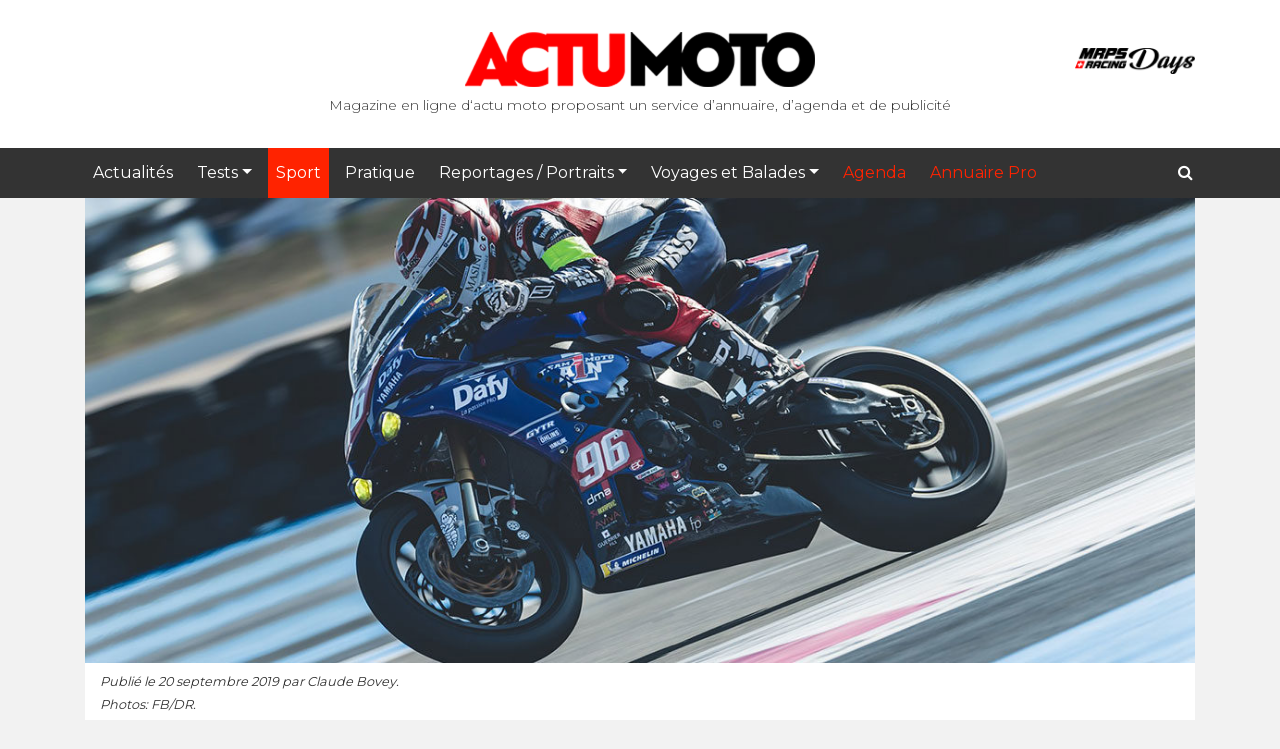

--- FILE ---
content_type: text/html; charset=UTF-8
request_url: https://www.actumoto.ch/2019/09/20/un-suisse-dadoption-en-pole-les-autres-helvetes-joueront-places/
body_size: 21340
content:
<!DOCTYPE html>
<html lang="fr-FR">
<head>
	<meta charset="UTF-8">
    <meta http-equiv="X-UA-Compatible" content="IE=edge">
    <meta name="viewport" content="width=device-width, initial-scale=1">
	<meta name='robots' content='index, follow, max-image-preview:large, max-snippet:-1, max-video-preview:-1' />
	<style>img:is([sizes="auto" i], [sizes^="auto," i]) { contain-intrinsic-size: 3000px 1500px }</style>
	
	<!-- This site is optimized with the Yoast SEO plugin v26.6 - https://yoast.com/wordpress/plugins/seo/ -->
	<title>Un Suisse d&#039;adoption en Pole au Bol d&#039;Or! Les autres Helvètes joueront placés! - Actu Moto</title>
	<meta name="description" content="Suisse d&#039;adoption, Bol d&#039;Or 2019, Castellet, circuit Paul Ricard, Loris Baz, Yamaha, Kawasaki, Zuff Honda Swiss Racing Team, PRT, Bolliger Team Switzerland" />
	<link rel="canonical" href="https://www.actumoto.ch/2019/09/20/un-suisse-dadoption-en-pole-les-autres-helvetes-joueront-places/" />
	<meta property="og:locale" content="fr_FR" />
	<meta property="og:type" content="article" />
	<meta property="og:title" content="Un Suisse d&#039;adoption en Pole au Bol d&#039;Or! Les autres Helvètes joueront placés! - Actu Moto" />
	<meta property="og:description" content="Suisse d&#039;adoption, Bol d&#039;Or 2019, Castellet, circuit Paul Ricard, Loris Baz, Yamaha, Kawasaki, Zuff Honda Swiss Racing Team, PRT, Bolliger Team Switzerland" />
	<meta property="og:url" content="https://www.actumoto.ch/2019/09/20/un-suisse-dadoption-en-pole-les-autres-helvetes-joueront-places/" />
	<meta property="og:site_name" content="Actu Moto" />
	<meta property="article:publisher" content="https://www.facebook.com/actumoto.ch/" />
	<meta property="article:published_time" content="2019-09-20T15:36:38+00:00" />
	<meta property="article:modified_time" content="2019-09-23T05:51:09+00:00" />
	<meta property="og:image" content="https://www.actumoto.ch/wp-content/uploads/2019/09/RobBol.jpg" />
	<meta property="og:image:width" content="1200" />
	<meta property="og:image:height" content="503" />
	<meta property="og:image:type" content="image/jpeg" />
	<meta name="author" content="Claude Bovey" />
	<meta name="twitter:card" content="summary_large_image" />
	<meta name="twitter:creator" content="@ActumotoCh" />
	<meta name="twitter:site" content="@ActumotoCh" />
	<meta name="twitter:label1" content="Écrit par" />
	<meta name="twitter:data1" content="Claude Bovey" />
	<meta name="twitter:label2" content="Durée de lecture estimée" />
	<meta name="twitter:data2" content="3 minutes" />
	<script type="application/ld+json" class="yoast-schema-graph">{"@context":"https://schema.org","@graph":[{"@type":"WebPage","@id":"https://www.actumoto.ch/2019/09/20/un-suisse-dadoption-en-pole-les-autres-helvetes-joueront-places/","url":"https://www.actumoto.ch/2019/09/20/un-suisse-dadoption-en-pole-les-autres-helvetes-joueront-places/","name":"Un Suisse d'adoption en Pole au Bol d'Or! Les autres Helvètes joueront placés! - Actu Moto","isPartOf":{"@id":"https://www.actumoto.ch/#website"},"primaryImageOfPage":{"@id":"https://www.actumoto.ch/2019/09/20/un-suisse-dadoption-en-pole-les-autres-helvetes-joueront-places/#primaryimage"},"image":{"@id":"https://www.actumoto.ch/2019/09/20/un-suisse-dadoption-en-pole-les-autres-helvetes-joueront-places/#primaryimage"},"thumbnailUrl":"https://www.actumoto.ch/wp-content/uploads/2019/09/RobBol.jpg","datePublished":"2019-09-20T15:36:38+00:00","dateModified":"2019-09-23T05:51:09+00:00","author":{"@id":"https://www.actumoto.ch/#/schema/person/0587062d444df8b322eea9d297cfc935"},"description":"Suisse d'adoption, Bol d'Or 2019, Castellet, circuit Paul Ricard, Loris Baz, Yamaha, Kawasaki, Zuff Honda Swiss Racing Team, PRT, Bolliger Team Switzerland","inLanguage":"fr-FR","potentialAction":[{"@type":"ReadAction","target":["https://www.actumoto.ch/2019/09/20/un-suisse-dadoption-en-pole-les-autres-helvetes-joueront-places/"]}]},{"@type":"ImageObject","inLanguage":"fr-FR","@id":"https://www.actumoto.ch/2019/09/20/un-suisse-dadoption-en-pole-les-autres-helvetes-joueront-places/#primaryimage","url":"https://www.actumoto.ch/wp-content/uploads/2019/09/RobBol.jpg","contentUrl":"https://www.actumoto.ch/wp-content/uploads/2019/09/RobBol.jpg","width":1200,"height":503,"caption":"Suisse d'adoption"},{"@type":"WebSite","@id":"https://www.actumoto.ch/#website","url":"https://www.actumoto.ch/","name":"Actu Moto","description":"info et actu sur la moto et le scooter, site suisse","potentialAction":[{"@type":"SearchAction","target":{"@type":"EntryPoint","urlTemplate":"https://www.actumoto.ch/?s={search_term_string}"},"query-input":{"@type":"PropertyValueSpecification","valueRequired":true,"valueName":"search_term_string"}}],"inLanguage":"fr-FR"},{"@type":"Person","@id":"https://www.actumoto.ch/#/schema/person/0587062d444df8b322eea9d297cfc935","name":"Claude Bovey","image":{"@type":"ImageObject","inLanguage":"fr-FR","@id":"https://www.actumoto.ch/#/schema/person/image/","url":"https://secure.gravatar.com/avatar/69166a228a3ca7512d61b56aad87cc746576e34d95db125d31d80cd7b6106afe?s=96&d=mm&r=g","contentUrl":"https://secure.gravatar.com/avatar/69166a228a3ca7512d61b56aad87cc746576e34d95db125d31d80cd7b6106afe?s=96&d=mm&r=g","caption":"Claude Bovey"},"description":"Claude, comme son coéquipier, vit avec la passion du 2 roues qui lui hérisse toujours les poils, en toutes circonstances. Il est père de trois enfants et de quatre petits enfants… Et l'un d'entre eux s’appelle… Valentino! Allez savoir pourquoi?","url":"https://www.actumoto.ch/author/cbovey/"}]}</script>
	<!-- / Yoast SEO plugin. -->


<link rel='dns-prefetch' href='//fonts.googleapis.com' />
<link rel='dns-prefetch' href='//maxcdn.bootstrapcdn.com' />
<link rel="alternate" type="application/rss+xml" title="Actu Moto &raquo; Flux" href="https://www.actumoto.ch/feed/" />
<link rel="alternate" type="application/rss+xml" title="Actu Moto &raquo; Flux des commentaires" href="https://www.actumoto.ch/comments/feed/" />
<link rel="alternate" type="application/rss+xml" title="Actu Moto &raquo; Un Suisse d&rsquo;adoption en Pole au Bol d&rsquo;Or! Les autres Helvètes joueront placés! Flux des commentaires" href="https://www.actumoto.ch/2019/09/20/un-suisse-dadoption-en-pole-les-autres-helvetes-joueront-places/feed/" />
		<!-- This site uses the Google Analytics by ExactMetrics plugin v8.11.1 - Using Analytics tracking - https://www.exactmetrics.com/ -->
							<script src="//www.googletagmanager.com/gtag/js?id=G-YMDJWYH056"  data-cfasync="false" data-wpfc-render="false" type="text/javascript" async></script>
			<script data-cfasync="false" data-wpfc-render="false" type="text/javascript">
				var em_version = '8.11.1';
				var em_track_user = true;
				var em_no_track_reason = '';
								var ExactMetricsDefaultLocations = {"page_location":"https:\/\/www.actumoto.ch\/2019\/09\/20\/un-suisse-dadoption-en-pole-les-autres-helvetes-joueront-places\/"};
								if ( typeof ExactMetricsPrivacyGuardFilter === 'function' ) {
					var ExactMetricsLocations = (typeof ExactMetricsExcludeQuery === 'object') ? ExactMetricsPrivacyGuardFilter( ExactMetricsExcludeQuery ) : ExactMetricsPrivacyGuardFilter( ExactMetricsDefaultLocations );
				} else {
					var ExactMetricsLocations = (typeof ExactMetricsExcludeQuery === 'object') ? ExactMetricsExcludeQuery : ExactMetricsDefaultLocations;
				}

								var disableStrs = [
										'ga-disable-G-YMDJWYH056',
									];

				/* Function to detect opted out users */
				function __gtagTrackerIsOptedOut() {
					for (var index = 0; index < disableStrs.length; index++) {
						if (document.cookie.indexOf(disableStrs[index] + '=true') > -1) {
							return true;
						}
					}

					return false;
				}

				/* Disable tracking if the opt-out cookie exists. */
				if (__gtagTrackerIsOptedOut()) {
					for (var index = 0; index < disableStrs.length; index++) {
						window[disableStrs[index]] = true;
					}
				}

				/* Opt-out function */
				function __gtagTrackerOptout() {
					for (var index = 0; index < disableStrs.length; index++) {
						document.cookie = disableStrs[index] + '=true; expires=Thu, 31 Dec 2099 23:59:59 UTC; path=/';
						window[disableStrs[index]] = true;
					}
				}

				if ('undefined' === typeof gaOptout) {
					function gaOptout() {
						__gtagTrackerOptout();
					}
				}
								window.dataLayer = window.dataLayer || [];

				window.ExactMetricsDualTracker = {
					helpers: {},
					trackers: {},
				};
				if (em_track_user) {
					function __gtagDataLayer() {
						dataLayer.push(arguments);
					}

					function __gtagTracker(type, name, parameters) {
						if (!parameters) {
							parameters = {};
						}

						if (parameters.send_to) {
							__gtagDataLayer.apply(null, arguments);
							return;
						}

						if (type === 'event') {
														parameters.send_to = exactmetrics_frontend.v4_id;
							var hookName = name;
							if (typeof parameters['event_category'] !== 'undefined') {
								hookName = parameters['event_category'] + ':' + name;
							}

							if (typeof ExactMetricsDualTracker.trackers[hookName] !== 'undefined') {
								ExactMetricsDualTracker.trackers[hookName](parameters);
							} else {
								__gtagDataLayer('event', name, parameters);
							}
							
						} else {
							__gtagDataLayer.apply(null, arguments);
						}
					}

					__gtagTracker('js', new Date());
					__gtagTracker('set', {
						'developer_id.dNDMyYj': true,
											});
					if ( ExactMetricsLocations.page_location ) {
						__gtagTracker('set', ExactMetricsLocations);
					}
										__gtagTracker('config', 'G-YMDJWYH056', {"forceSSL":"true","anonymize_ip":"true"} );
										window.gtag = __gtagTracker;										(function () {
						/* https://developers.google.com/analytics/devguides/collection/analyticsjs/ */
						/* ga and __gaTracker compatibility shim. */
						var noopfn = function () {
							return null;
						};
						var newtracker = function () {
							return new Tracker();
						};
						var Tracker = function () {
							return null;
						};
						var p = Tracker.prototype;
						p.get = noopfn;
						p.set = noopfn;
						p.send = function () {
							var args = Array.prototype.slice.call(arguments);
							args.unshift('send');
							__gaTracker.apply(null, args);
						};
						var __gaTracker = function () {
							var len = arguments.length;
							if (len === 0) {
								return;
							}
							var f = arguments[len - 1];
							if (typeof f !== 'object' || f === null || typeof f.hitCallback !== 'function') {
								if ('send' === arguments[0]) {
									var hitConverted, hitObject = false, action;
									if ('event' === arguments[1]) {
										if ('undefined' !== typeof arguments[3]) {
											hitObject = {
												'eventAction': arguments[3],
												'eventCategory': arguments[2],
												'eventLabel': arguments[4],
												'value': arguments[5] ? arguments[5] : 1,
											}
										}
									}
									if ('pageview' === arguments[1]) {
										if ('undefined' !== typeof arguments[2]) {
											hitObject = {
												'eventAction': 'page_view',
												'page_path': arguments[2],
											}
										}
									}
									if (typeof arguments[2] === 'object') {
										hitObject = arguments[2];
									}
									if (typeof arguments[5] === 'object') {
										Object.assign(hitObject, arguments[5]);
									}
									if ('undefined' !== typeof arguments[1].hitType) {
										hitObject = arguments[1];
										if ('pageview' === hitObject.hitType) {
											hitObject.eventAction = 'page_view';
										}
									}
									if (hitObject) {
										action = 'timing' === arguments[1].hitType ? 'timing_complete' : hitObject.eventAction;
										hitConverted = mapArgs(hitObject);
										__gtagTracker('event', action, hitConverted);
									}
								}
								return;
							}

							function mapArgs(args) {
								var arg, hit = {};
								var gaMap = {
									'eventCategory': 'event_category',
									'eventAction': 'event_action',
									'eventLabel': 'event_label',
									'eventValue': 'event_value',
									'nonInteraction': 'non_interaction',
									'timingCategory': 'event_category',
									'timingVar': 'name',
									'timingValue': 'value',
									'timingLabel': 'event_label',
									'page': 'page_path',
									'location': 'page_location',
									'title': 'page_title',
									'referrer' : 'page_referrer',
								};
								for (arg in args) {
																		if (!(!args.hasOwnProperty(arg) || !gaMap.hasOwnProperty(arg))) {
										hit[gaMap[arg]] = args[arg];
									} else {
										hit[arg] = args[arg];
									}
								}
								return hit;
							}

							try {
								f.hitCallback();
							} catch (ex) {
							}
						};
						__gaTracker.create = newtracker;
						__gaTracker.getByName = newtracker;
						__gaTracker.getAll = function () {
							return [];
						};
						__gaTracker.remove = noopfn;
						__gaTracker.loaded = true;
						window['__gaTracker'] = __gaTracker;
					})();
									} else {
										console.log("");
					(function () {
						function __gtagTracker() {
							return null;
						}

						window['__gtagTracker'] = __gtagTracker;
						window['gtag'] = __gtagTracker;
					})();
									}
			</script>
							<!-- / Google Analytics by ExactMetrics -->
		<script type="text/javascript">
/* <![CDATA[ */
window._wpemojiSettings = {"baseUrl":"https:\/\/s.w.org\/images\/core\/emoji\/16.0.1\/72x72\/","ext":".png","svgUrl":"https:\/\/s.w.org\/images\/core\/emoji\/16.0.1\/svg\/","svgExt":".svg","source":{"concatemoji":"https:\/\/www.actumoto.ch\/wp-includes\/js\/wp-emoji-release.min.js?ver=6.8.3"}};
/*! This file is auto-generated */
!function(s,n){var o,i,e;function c(e){try{var t={supportTests:e,timestamp:(new Date).valueOf()};sessionStorage.setItem(o,JSON.stringify(t))}catch(e){}}function p(e,t,n){e.clearRect(0,0,e.canvas.width,e.canvas.height),e.fillText(t,0,0);var t=new Uint32Array(e.getImageData(0,0,e.canvas.width,e.canvas.height).data),a=(e.clearRect(0,0,e.canvas.width,e.canvas.height),e.fillText(n,0,0),new Uint32Array(e.getImageData(0,0,e.canvas.width,e.canvas.height).data));return t.every(function(e,t){return e===a[t]})}function u(e,t){e.clearRect(0,0,e.canvas.width,e.canvas.height),e.fillText(t,0,0);for(var n=e.getImageData(16,16,1,1),a=0;a<n.data.length;a++)if(0!==n.data[a])return!1;return!0}function f(e,t,n,a){switch(t){case"flag":return n(e,"\ud83c\udff3\ufe0f\u200d\u26a7\ufe0f","\ud83c\udff3\ufe0f\u200b\u26a7\ufe0f")?!1:!n(e,"\ud83c\udde8\ud83c\uddf6","\ud83c\udde8\u200b\ud83c\uddf6")&&!n(e,"\ud83c\udff4\udb40\udc67\udb40\udc62\udb40\udc65\udb40\udc6e\udb40\udc67\udb40\udc7f","\ud83c\udff4\u200b\udb40\udc67\u200b\udb40\udc62\u200b\udb40\udc65\u200b\udb40\udc6e\u200b\udb40\udc67\u200b\udb40\udc7f");case"emoji":return!a(e,"\ud83e\udedf")}return!1}function g(e,t,n,a){var r="undefined"!=typeof WorkerGlobalScope&&self instanceof WorkerGlobalScope?new OffscreenCanvas(300,150):s.createElement("canvas"),o=r.getContext("2d",{willReadFrequently:!0}),i=(o.textBaseline="top",o.font="600 32px Arial",{});return e.forEach(function(e){i[e]=t(o,e,n,a)}),i}function t(e){var t=s.createElement("script");t.src=e,t.defer=!0,s.head.appendChild(t)}"undefined"!=typeof Promise&&(o="wpEmojiSettingsSupports",i=["flag","emoji"],n.supports={everything:!0,everythingExceptFlag:!0},e=new Promise(function(e){s.addEventListener("DOMContentLoaded",e,{once:!0})}),new Promise(function(t){var n=function(){try{var e=JSON.parse(sessionStorage.getItem(o));if("object"==typeof e&&"number"==typeof e.timestamp&&(new Date).valueOf()<e.timestamp+604800&&"object"==typeof e.supportTests)return e.supportTests}catch(e){}return null}();if(!n){if("undefined"!=typeof Worker&&"undefined"!=typeof OffscreenCanvas&&"undefined"!=typeof URL&&URL.createObjectURL&&"undefined"!=typeof Blob)try{var e="postMessage("+g.toString()+"("+[JSON.stringify(i),f.toString(),p.toString(),u.toString()].join(",")+"));",a=new Blob([e],{type:"text/javascript"}),r=new Worker(URL.createObjectURL(a),{name:"wpTestEmojiSupports"});return void(r.onmessage=function(e){c(n=e.data),r.terminate(),t(n)})}catch(e){}c(n=g(i,f,p,u))}t(n)}).then(function(e){for(var t in e)n.supports[t]=e[t],n.supports.everything=n.supports.everything&&n.supports[t],"flag"!==t&&(n.supports.everythingExceptFlag=n.supports.everythingExceptFlag&&n.supports[t]);n.supports.everythingExceptFlag=n.supports.everythingExceptFlag&&!n.supports.flag,n.DOMReady=!1,n.readyCallback=function(){n.DOMReady=!0}}).then(function(){return e}).then(function(){var e;n.supports.everything||(n.readyCallback(),(e=n.source||{}).concatemoji?t(e.concatemoji):e.wpemoji&&e.twemoji&&(t(e.twemoji),t(e.wpemoji)))}))}((window,document),window._wpemojiSettings);
/* ]]> */
</script>
		
	<style id='wp-emoji-styles-inline-css' type='text/css'>

	img.wp-smiley, img.emoji {
		display: inline !important;
		border: none !important;
		box-shadow: none !important;
		height: 1em !important;
		width: 1em !important;
		margin: 0 0.07em !important;
		vertical-align: -0.1em !important;
		background: none !important;
		padding: 0 !important;
	}
</style>
<link rel='stylesheet' id='wp-block-library-css' href='https://www.actumoto.ch/wp-includes/css/dist/block-library/style.min.css?ver=6.8.3' type='text/css' media='all' />
<style id='classic-theme-styles-inline-css' type='text/css'>
/*! This file is auto-generated */
.wp-block-button__link{color:#fff;background-color:#32373c;border-radius:9999px;box-shadow:none;text-decoration:none;padding:calc(.667em + 2px) calc(1.333em + 2px);font-size:1.125em}.wp-block-file__button{background:#32373c;color:#fff;text-decoration:none}
</style>
<style id='global-styles-inline-css' type='text/css'>
:root{--wp--preset--aspect-ratio--square: 1;--wp--preset--aspect-ratio--4-3: 4/3;--wp--preset--aspect-ratio--3-4: 3/4;--wp--preset--aspect-ratio--3-2: 3/2;--wp--preset--aspect-ratio--2-3: 2/3;--wp--preset--aspect-ratio--16-9: 16/9;--wp--preset--aspect-ratio--9-16: 9/16;--wp--preset--color--black: #000000;--wp--preset--color--cyan-bluish-gray: #abb8c3;--wp--preset--color--white: #ffffff;--wp--preset--color--pale-pink: #f78da7;--wp--preset--color--vivid-red: #cf2e2e;--wp--preset--color--luminous-vivid-orange: #ff6900;--wp--preset--color--luminous-vivid-amber: #fcb900;--wp--preset--color--light-green-cyan: #7bdcb5;--wp--preset--color--vivid-green-cyan: #00d084;--wp--preset--color--pale-cyan-blue: #8ed1fc;--wp--preset--color--vivid-cyan-blue: #0693e3;--wp--preset--color--vivid-purple: #9b51e0;--wp--preset--gradient--vivid-cyan-blue-to-vivid-purple: linear-gradient(135deg,rgba(6,147,227,1) 0%,rgb(155,81,224) 100%);--wp--preset--gradient--light-green-cyan-to-vivid-green-cyan: linear-gradient(135deg,rgb(122,220,180) 0%,rgb(0,208,130) 100%);--wp--preset--gradient--luminous-vivid-amber-to-luminous-vivid-orange: linear-gradient(135deg,rgba(252,185,0,1) 0%,rgba(255,105,0,1) 100%);--wp--preset--gradient--luminous-vivid-orange-to-vivid-red: linear-gradient(135deg,rgba(255,105,0,1) 0%,rgb(207,46,46) 100%);--wp--preset--gradient--very-light-gray-to-cyan-bluish-gray: linear-gradient(135deg,rgb(238,238,238) 0%,rgb(169,184,195) 100%);--wp--preset--gradient--cool-to-warm-spectrum: linear-gradient(135deg,rgb(74,234,220) 0%,rgb(151,120,209) 20%,rgb(207,42,186) 40%,rgb(238,44,130) 60%,rgb(251,105,98) 80%,rgb(254,248,76) 100%);--wp--preset--gradient--blush-light-purple: linear-gradient(135deg,rgb(255,206,236) 0%,rgb(152,150,240) 100%);--wp--preset--gradient--blush-bordeaux: linear-gradient(135deg,rgb(254,205,165) 0%,rgb(254,45,45) 50%,rgb(107,0,62) 100%);--wp--preset--gradient--luminous-dusk: linear-gradient(135deg,rgb(255,203,112) 0%,rgb(199,81,192) 50%,rgb(65,88,208) 100%);--wp--preset--gradient--pale-ocean: linear-gradient(135deg,rgb(255,245,203) 0%,rgb(182,227,212) 50%,rgb(51,167,181) 100%);--wp--preset--gradient--electric-grass: linear-gradient(135deg,rgb(202,248,128) 0%,rgb(113,206,126) 100%);--wp--preset--gradient--midnight: linear-gradient(135deg,rgb(2,3,129) 0%,rgb(40,116,252) 100%);--wp--preset--font-size--small: 13px;--wp--preset--font-size--medium: 20px;--wp--preset--font-size--large: 36px;--wp--preset--font-size--x-large: 42px;--wp--preset--spacing--20: 0.44rem;--wp--preset--spacing--30: 0.67rem;--wp--preset--spacing--40: 1rem;--wp--preset--spacing--50: 1.5rem;--wp--preset--spacing--60: 2.25rem;--wp--preset--spacing--70: 3.38rem;--wp--preset--spacing--80: 5.06rem;--wp--preset--shadow--natural: 6px 6px 9px rgba(0, 0, 0, 0.2);--wp--preset--shadow--deep: 12px 12px 50px rgba(0, 0, 0, 0.4);--wp--preset--shadow--sharp: 6px 6px 0px rgba(0, 0, 0, 0.2);--wp--preset--shadow--outlined: 6px 6px 0px -3px rgba(255, 255, 255, 1), 6px 6px rgba(0, 0, 0, 1);--wp--preset--shadow--crisp: 6px 6px 0px rgba(0, 0, 0, 1);}:where(.is-layout-flex){gap: 0.5em;}:where(.is-layout-grid){gap: 0.5em;}body .is-layout-flex{display: flex;}.is-layout-flex{flex-wrap: wrap;align-items: center;}.is-layout-flex > :is(*, div){margin: 0;}body .is-layout-grid{display: grid;}.is-layout-grid > :is(*, div){margin: 0;}:where(.wp-block-columns.is-layout-flex){gap: 2em;}:where(.wp-block-columns.is-layout-grid){gap: 2em;}:where(.wp-block-post-template.is-layout-flex){gap: 1.25em;}:where(.wp-block-post-template.is-layout-grid){gap: 1.25em;}.has-black-color{color: var(--wp--preset--color--black) !important;}.has-cyan-bluish-gray-color{color: var(--wp--preset--color--cyan-bluish-gray) !important;}.has-white-color{color: var(--wp--preset--color--white) !important;}.has-pale-pink-color{color: var(--wp--preset--color--pale-pink) !important;}.has-vivid-red-color{color: var(--wp--preset--color--vivid-red) !important;}.has-luminous-vivid-orange-color{color: var(--wp--preset--color--luminous-vivid-orange) !important;}.has-luminous-vivid-amber-color{color: var(--wp--preset--color--luminous-vivid-amber) !important;}.has-light-green-cyan-color{color: var(--wp--preset--color--light-green-cyan) !important;}.has-vivid-green-cyan-color{color: var(--wp--preset--color--vivid-green-cyan) !important;}.has-pale-cyan-blue-color{color: var(--wp--preset--color--pale-cyan-blue) !important;}.has-vivid-cyan-blue-color{color: var(--wp--preset--color--vivid-cyan-blue) !important;}.has-vivid-purple-color{color: var(--wp--preset--color--vivid-purple) !important;}.has-black-background-color{background-color: var(--wp--preset--color--black) !important;}.has-cyan-bluish-gray-background-color{background-color: var(--wp--preset--color--cyan-bluish-gray) !important;}.has-white-background-color{background-color: var(--wp--preset--color--white) !important;}.has-pale-pink-background-color{background-color: var(--wp--preset--color--pale-pink) !important;}.has-vivid-red-background-color{background-color: var(--wp--preset--color--vivid-red) !important;}.has-luminous-vivid-orange-background-color{background-color: var(--wp--preset--color--luminous-vivid-orange) !important;}.has-luminous-vivid-amber-background-color{background-color: var(--wp--preset--color--luminous-vivid-amber) !important;}.has-light-green-cyan-background-color{background-color: var(--wp--preset--color--light-green-cyan) !important;}.has-vivid-green-cyan-background-color{background-color: var(--wp--preset--color--vivid-green-cyan) !important;}.has-pale-cyan-blue-background-color{background-color: var(--wp--preset--color--pale-cyan-blue) !important;}.has-vivid-cyan-blue-background-color{background-color: var(--wp--preset--color--vivid-cyan-blue) !important;}.has-vivid-purple-background-color{background-color: var(--wp--preset--color--vivid-purple) !important;}.has-black-border-color{border-color: var(--wp--preset--color--black) !important;}.has-cyan-bluish-gray-border-color{border-color: var(--wp--preset--color--cyan-bluish-gray) !important;}.has-white-border-color{border-color: var(--wp--preset--color--white) !important;}.has-pale-pink-border-color{border-color: var(--wp--preset--color--pale-pink) !important;}.has-vivid-red-border-color{border-color: var(--wp--preset--color--vivid-red) !important;}.has-luminous-vivid-orange-border-color{border-color: var(--wp--preset--color--luminous-vivid-orange) !important;}.has-luminous-vivid-amber-border-color{border-color: var(--wp--preset--color--luminous-vivid-amber) !important;}.has-light-green-cyan-border-color{border-color: var(--wp--preset--color--light-green-cyan) !important;}.has-vivid-green-cyan-border-color{border-color: var(--wp--preset--color--vivid-green-cyan) !important;}.has-pale-cyan-blue-border-color{border-color: var(--wp--preset--color--pale-cyan-blue) !important;}.has-vivid-cyan-blue-border-color{border-color: var(--wp--preset--color--vivid-cyan-blue) !important;}.has-vivid-purple-border-color{border-color: var(--wp--preset--color--vivid-purple) !important;}.has-vivid-cyan-blue-to-vivid-purple-gradient-background{background: var(--wp--preset--gradient--vivid-cyan-blue-to-vivid-purple) !important;}.has-light-green-cyan-to-vivid-green-cyan-gradient-background{background: var(--wp--preset--gradient--light-green-cyan-to-vivid-green-cyan) !important;}.has-luminous-vivid-amber-to-luminous-vivid-orange-gradient-background{background: var(--wp--preset--gradient--luminous-vivid-amber-to-luminous-vivid-orange) !important;}.has-luminous-vivid-orange-to-vivid-red-gradient-background{background: var(--wp--preset--gradient--luminous-vivid-orange-to-vivid-red) !important;}.has-very-light-gray-to-cyan-bluish-gray-gradient-background{background: var(--wp--preset--gradient--very-light-gray-to-cyan-bluish-gray) !important;}.has-cool-to-warm-spectrum-gradient-background{background: var(--wp--preset--gradient--cool-to-warm-spectrum) !important;}.has-blush-light-purple-gradient-background{background: var(--wp--preset--gradient--blush-light-purple) !important;}.has-blush-bordeaux-gradient-background{background: var(--wp--preset--gradient--blush-bordeaux) !important;}.has-luminous-dusk-gradient-background{background: var(--wp--preset--gradient--luminous-dusk) !important;}.has-pale-ocean-gradient-background{background: var(--wp--preset--gradient--pale-ocean) !important;}.has-electric-grass-gradient-background{background: var(--wp--preset--gradient--electric-grass) !important;}.has-midnight-gradient-background{background: var(--wp--preset--gradient--midnight) !important;}.has-small-font-size{font-size: var(--wp--preset--font-size--small) !important;}.has-medium-font-size{font-size: var(--wp--preset--font-size--medium) !important;}.has-large-font-size{font-size: var(--wp--preset--font-size--large) !important;}.has-x-large-font-size{font-size: var(--wp--preset--font-size--x-large) !important;}
:where(.wp-block-post-template.is-layout-flex){gap: 1.25em;}:where(.wp-block-post-template.is-layout-grid){gap: 1.25em;}
:where(.wp-block-columns.is-layout-flex){gap: 2em;}:where(.wp-block-columns.is-layout-grid){gap: 2em;}
:root :where(.wp-block-pullquote){font-size: 1.5em;line-height: 1.6;}
</style>
<link rel='stylesheet' id='contact-form-7-css' href='https://www.actumoto.ch/wp-content/plugins/contact-form-7/includes/css/styles.css?ver=6.1.4' type='text/css' media='all' />
<link rel='stylesheet' id='mgl-css-css' href='https://www.actumoto.ch/wp-content/plugins/meow-gallery-pro/app/style.min.css?ver=1766569460' type='text/css' media='all' />
<link rel='stylesheet' id='mgl-pro-css-css' href='https://www.actumoto.ch/wp-content/plugins/meow-gallery-pro/app/style-pro.min.css?ver=1766569460' type='text/css' media='all' />
<link rel='stylesheet' id='leaflet-css-css' href='https://www.actumoto.ch/wp-content/plugins/meow-lightbox/app/style.min.css?ver=1767619493' type='text/css' media='all' />
<link rel='stylesheet' id='actumoto-fonts-css' href='https://fonts.googleapis.com/css?family=Montserrat%3A300%2C400%2C500%2C700%2C900%7CGreat%2BVibes%3A400' type='text/css' media='all' />
<link rel='stylesheet' id='actumoto-style-css' href='https://www.actumoto.ch/wp-content/themes/actumoto2/style.min.css?ver=20251203' type='text/css' media='all' />
<style id='actumoto-style-inline-css' type='text/css'>

			.post-navigation .nav-previous { background-image: url(https://www.actumoto.ch/wp-content/uploads/thumbnails/2019/09/Yamaha_R1_020_Mulhauser_video-1200x550.jpeg); }
			.post-navigation .nav-previous .post-title, .post-navigation .nav-previous a:hover .post-title, .post-navigation .nav-previous .meta-nav { color: #fff; }
			.post-navigation .nav-previous a:before { background-color: rgba(0, 0, 0, 0.4); }
		
			.post-navigation .nav-next { background-image: url(https://www.actumoto.ch/wp-content/uploads/thumbnails/2019/09/Moto2_019_Aragon_Luthi_Q2-1200x550.jpeg); border-top: 0; }
			.post-navigation .nav-next .post-title, .post-navigation .nav-next a:hover .post-title, .post-navigation .nav-next .meta-nav { color: #fff; }
			.post-navigation .nav-next a:before { background-color: rgba(0, 0, 0, 0.4); }
		
</style>
<link rel='stylesheet' id='font-awesome-css' href='https://maxcdn.bootstrapcdn.com/font-awesome/4.6.1/css/font-awesome.min.css?ver=20251203' type='text/css' media='all' />
<link rel='stylesheet' id='wp-paginate-css' href='https://www.actumoto.ch/wp-content/plugins/wp-paginate/css/wp-paginate.css?ver=2.2.4' type='text/css' media='screen' />
<script type="text/javascript" src="https://www.actumoto.ch/wp-includes/js/jquery/jquery.min.js?ver=3.7.1" id="jquery-core-js"></script>
<script type="text/javascript" src="https://www.actumoto.ch/wp-includes/js/jquery/jquery-migrate.min.js?ver=3.4.1" id="jquery-migrate-js"></script>
<script type="text/javascript" src="https://www.actumoto.ch/wp-content/plugins/disable-right-click-images/script.js?ver=1.0.1" id="disablerightclickimages-js"></script>
<script type="text/javascript" src="https://www.actumoto.ch/wp-content/plugins/google-analytics-dashboard-for-wp/assets/js/frontend-gtag.min.js?ver=8.11.1" id="exactmetrics-frontend-script-js" async="async" data-wp-strategy="async"></script>
<script data-cfasync="false" data-wpfc-render="false" type="text/javascript" id='exactmetrics-frontend-script-js-extra'>/* <![CDATA[ */
var exactmetrics_frontend = {"js_events_tracking":"true","download_extensions":"zip,mp3,mpeg,pdf,docx,pptx,xlsx,rar","inbound_paths":"[{\"path\":\"\\\/go\\\/\",\"label\":\"affiliate\"},{\"path\":\"\\\/recommend\\\/\",\"label\":\"affiliate\"}]","home_url":"https:\/\/www.actumoto.ch","hash_tracking":"false","v4_id":"G-YMDJWYH056"};/* ]]> */
</script>
<script type="text/javascript" src="https://www.actumoto.ch/wp-includes/js/dist/hooks.min.js?ver=4d63a3d491d11ffd8ac6" id="wp-hooks-js"></script>
<script type="text/javascript" src="https://www.actumoto.ch/wp-includes/js/dist/i18n.min.js?ver=5e580eb46a90c2b997e6" id="wp-i18n-js"></script>
<script type="text/javascript" id="wp-i18n-js-after">
/* <![CDATA[ */
wp.i18n.setLocaleData( { 'text direction\u0004ltr': [ 'ltr' ] } );
/* ]]> */
</script>
<script type="text/javascript" id="mwl-build-js-js-extra">
/* <![CDATA[ */
var mwl_settings = {"api_url":"https:\/\/www.actumoto.ch\/wp-json\/meow-lightbox\/v1\/","rest_nonce":"cc6585ea64","plugin_url":"https:\/\/www.actumoto.ch\/wp-content\/plugins\/meow-lightbox\/app\/","version":"1767619493","settings":{"rtf_slider_fix":false,"engine":"default","backdrop_opacity":85,"theme":"dark","flat_orientation":"below","orientation":"auto","selector":".entry-content, .gallery, .mgl-gallery, .wp-block-gallery,#article-content","selector_ahead":false,"deep_linking":false,"deep_linking_slug":"mwl","rendering_delay":300,"skip_dynamic_fetch":false,"include_orphans":false,"js_logs":false,"social_sharing":false,"social_sharing_facebook":true,"social_sharing_twitter":true,"social_sharing_pinterest":true,"separate_galleries":false,"disable_arrows_on_mobile":false,"animation_toggle":"none","animation_speed":"normal","low_res_placeholder":false,"wordpress_big_image":false,"right_click_protection":true,"magnification":true,"full_screen":true,"anti_selector":".blog, .archive, .emoji, .attachment-post-image, .no-lightbox","preloading":false,"download_link":false,"caption_source":"description","caption_ellipsis":true,"exif":{"title":true,"caption":true,"camera":true,"lens":true,"date":false,"date_timezone":false,"shutter_speed":true,"aperture":true,"focal_length":true,"copyright":false,"author":false,"iso":true,"keywords":false,"metadata_toggle":false,"metadata_toggle_start_hidden":false},"slideshow":{"enabled":false,"timer":3000},"map":{"enabled":false}}};
/* ]]> */
</script>
<script type="text/javascript" src="https://www.actumoto.ch/wp-content/plugins/meow-lightbox/app/lightbox.js?ver=1767619493" id="mwl-build-js-js"></script>
<link rel="https://api.w.org/" href="https://www.actumoto.ch/wp-json/" /><link rel="alternate" title="JSON" type="application/json" href="https://www.actumoto.ch/wp-json/wp/v2/posts/54564" /><link rel="EditURI" type="application/rsd+xml" title="RSD" href="https://www.actumoto.ch/xmlrpc.php?rsd" />
<link rel='shortlink' href='https://www.actumoto.ch/?p=54564' />
<link rel="alternate" title="oEmbed (JSON)" type="application/json+oembed" href="https://www.actumoto.ch/wp-json/oembed/1.0/embed?url=https%3A%2F%2Fwww.actumoto.ch%2F2019%2F09%2F20%2Fun-suisse-dadoption-en-pole-les-autres-helvetes-joueront-places%2F" />
<link rel="alternate" title="oEmbed (XML)" type="text/xml+oembed" href="https://www.actumoto.ch/wp-json/oembed/1.0/embed?url=https%3A%2F%2Fwww.actumoto.ch%2F2019%2F09%2F20%2Fun-suisse-dadoption-en-pole-les-autres-helvetes-joueront-places%2F&#038;format=xml" />

<!-- This site is using AdRotate v5.8.1 Professional to display their advertisements - https://ajdg.solutions/ -->
<!-- AdRotate CSS -->
<style type="text/css" media="screen">
	.g { margin:0px; padding:0px; overflow:hidden; line-height:1; zoom:1; }
	.g img { height:auto; }
	.g-col { position:relative; float:left; }
	.g-col:first-child { margin-left: 0; }
	.g-col:last-child { margin-right: 0; }
	.g-1 { width:100%; max-width:300px; height:100%; max-height:250px; margin: 0 auto; }
	.g-2 { min-width:0px; max-width:900px; }
	.b-2 { margin:0px 0px 0px 0px; }
	.g-3 { min-width:0px; max-width:600px; }
	.b-3 { margin:0px 0px 0px 0px; }
	.g-4 { margin:0px 0px 0px 0px;width:100%; max-width:728px; height:100%; max-height:90px; }
	.g-5 { margin:0px 0px 0px 0px;width:100%; max-width:125px; height:100%; max-height:125px; }
	.g-6 { width:100%; max-width:300px; height:100%; max-height:250px; margin: 0 auto; }
	.g-7 { margin:20px 0px 0px 0px; }
	.g-8 { margin:0px 0px 0px 0px;width:100%; max-width:300px; height:100%; max-height:250px; }
	.g-9 { margin:0px 0px 0px 0px;width:100%; max-width:300px; height:100%; max-height:250px; }
	.g-10 { min-width:0px; max-width:900px; }
	.b-10 { margin:0px 0px 0px 0px; }
	.g-11 { margin:0px 0px 0px 0px;width:100%; max-width:300px; height:100%; max-height:250px; }
	@media only screen and (max-width: 480px) {
		.g-col, .g-dyn, .g-single { width:100%; margin-left:0; margin-right:0; }
	}
</style>
<!-- /AdRotate CSS -->

<meta http-equiv="x-dns-prefetch-control" content="on"><link rel="dns-prefetch" href="//cdn.jsdelivr.net" /><style type="text/css">.recentcomments a{display:inline !important;padding:0 !important;margin:0 !important;}</style>		<style type="text/css" id="wp-custom-css">
			section#widget-0-0-3 div.a-52 img {
    width: 350px !important;
}

.g {
	    line-height: 0 !important;
}


#ad-pub-10>div.g {
    width: 1140px;
    display: flex;
    flex-wrap: wrap;
    max-width: 100%;
}

#ad-pub-10>div.g>div.g-col {
    flex: 0 0 33.333333%;
    max-width: 33.333333%;
    padding-left: 15px;
    padding-right: 15px;
    text-align: center;
}
#ad-pub-10>div.g>div.g-col img {
    border: 25px solid #fff;
}

.adsbygoogle {
	height: 3030px !important;
	background-color: #fff;
	padding-top: 25px;
}

#concours input[type=text],
#concours input[type=tel],
#concours input[type=email] {
	width: 100%;
	padding: 0.8rem;
}

#concours label {
margin-bottom: 1.5rem;
width: 100%;
}
#concours .btn-primary {
background-color: #ff2300;
border-color: #ff2300;
border: none;
border-radius: 0;
}
h1#concours_titre {
font-weight: 400 !important;
font-size: 40px !important;
}
#article-content .mgl-gallery.mgl-carousel figure {
float: none !important;
width: auto !important;
margin: 0 !important;
}

.navbar-nav .nav-link {
  text-transform: capitalize ;
}
.mgl-carousel .mgl-item .mgl-icon .mgl-img-container img {
    max-width: none !important;
}		</style>
			<link rel="apple-touch-icon" sizes="57x57" href="/apple-icon-57x57.png">
    <link rel="apple-touch-icon" sizes="60x60" href="/apple-icon-60x60.png">
    <link rel="apple-touch-icon" sizes="72x72" href="/apple-icon-72x72.png">
    <link rel="apple-touch-icon" sizes="76x76" href="/apple-icon-76x76.png">
    <link rel="apple-touch-icon" sizes="114x114" href="/apple-icon-114x114.png">
    <link rel="apple-touch-icon" sizes="120x120" href="/apple-icon-120x120.png">
    <link rel="apple-touch-icon" sizes="144x144" href="/apple-icon-144x144.png">
    <link rel="apple-touch-icon" sizes="152x152" href="/apple-icon-152x152.png">
    <link rel="apple-touch-icon" sizes="180x180" href="/apple-icon-180x180.png">
    <link rel="icon" type="image/png" sizes="192x192"  href="/android-icon-192x192.png">
    <link rel="icon" type="image/png" sizes="32x32" href="/favicon-32x32.png">
    <link rel="icon" type="image/png" sizes="96x96" href="/favicon-96x96.png">
    <link rel="icon" type="image/png" sizes="16x16" href="/favicon-16x16.png">
    <link rel="manifest" href="/manifest.json">
    <meta name="msapplication-TileColor" content="#ffffff">
    <meta name="msapplication-TileImage" content="/ms-icon-144x144.png">
    <meta name="theme-color" content="#ffffff">
    <script data-ad-client="ca-pub-6337684138897291" async src="https://pagead2.googlesyndication.com/pagead/js/adsbygoogle.js"></script>
</head>

<body><script type="application/javascript" id="mwl-data-script">
var mwl_data = {"54560":{"success":true,"file":"https:\/\/www.actumoto.ch\/wp-content\/uploads\/2019\/09\/MotoAin.jpg","file_srcset":false,"file_sizes":"(max-width: 1078px) 100vw, 1078px","dimension":{"width":1078,"height":523},"download_link":"https:\/\/www.actumoto.ch\/wp-content\/uploads\/2019\/09\/MotoAin.jpg","data":{"id":54560,"title":"MotoAin","caption":"","description":"","alt_text":"Suisse","gps":"N\/A","copyright":"N\/A","author":"Claude Bovey","camera":"N\/A","date":"","lens":"N\/A","aperture":"N\/A","focal_length":"N\/A","iso":"N\/A","shutter_speed":"N\/A","keywords":"N\/A"}},"54587":{"success":true,"file":"https:\/\/www.actumoto.ch\/wp-content\/uploads\/2019\/09\/SebBol.jpg","file_srcset":false,"file_sizes":"(max-width: 1200px) 100vw, 1200px","dimension":{"width":1200,"height":800},"download_link":"https:\/\/www.actumoto.ch\/wp-content\/uploads\/2019\/09\/SebBol.jpg","data":{"id":54587,"title":"SebBol","caption":"","description":"","alt_text":"Suisse","gps":"N\/A","copyright":"N\/A","author":"Claude Bovey","camera":"N\/A","date":"","lens":"N\/A","aperture":"N\/A","focal_length":"N\/A","iso":"N\/A","shutter_speed":"N\/A","keywords":"N\/A"}},"54561":{"success":true,"file":"https:\/\/www.actumoto.ch\/wp-content\/uploads\/2019\/09\/Zuff.jpg","file_srcset":false,"file_sizes":"(max-width: 1200px) 100vw, 1200px","dimension":{"width":1200,"height":800},"download_link":"https:\/\/www.actumoto.ch\/wp-content\/uploads\/2019\/09\/Zuff.jpg","data":{"id":54561,"title":"Zuff","caption":"","description":"","alt_text":"","gps":"N\/A","copyright":"N\/A","author":"Claude Bovey","camera":"N\/A","date":"","lens":"N\/A","aperture":"N\/A","focal_length":"N\/A","iso":"N\/A","shutter_speed":"N\/A","keywords":"N\/A"}},"54558":{"success":true,"file":"https:\/\/www.actumoto.ch\/wp-content\/uploads\/2019\/09\/Pecable.jpg","file_srcset":false,"file_sizes":"(max-width: 1200px) 100vw, 1200px","dimension":{"width":1200,"height":624},"download_link":"https:\/\/www.actumoto.ch\/wp-content\/uploads\/2019\/09\/Pecable.jpg","data":{"id":54558,"title":"Pecable","caption":"","description":"","alt_text":"Suisse","gps":"N\/A","copyright":"N\/A","author":"Claude Bovey","camera":"N\/A","date":"","lens":"N\/A","aperture":"N\/A","focal_length":"N\/A","iso":"N\/A","shutter_speed":"N\/A","keywords":"N\/A"}}};
var mwl_data_has_dynamic_cache = false;
</script>

<!--
<section id="avent-calendar">
    <div class="container">
        <div class="col p-2 text-center">
            <a href="/calendrier-avent/">Retrouvez nos idées cadeaux pour Noël dans notre calendrier de l'Avent &raquo;</a>
        </div>
    </div>
</section>
-->

<div id="top" class="hidden-xs">
    <div class="container">
        <div class="row justify-content-center">
            <div class="col-4"></div>
            <div class="col-4 logo">
                <a href="https://www.actumoto.ch/" rel="home"><img
                            src="https://www.actumoto.ch/wp-content/themes/actumoto2/img/logo-actu-moto_700.png" class="img-fluid"
                            alt="Actu-Moto.ch"></a>
            </div>

            <div class="col-4 tagline2 text-right">   <a href="https://mrpsracingdays.ch/days/" target="_blank"><img
                            src="https://www.actumoto.ch/wp-content/themes/actumoto2/img/mrps-days_2026_logo-black.png" width="120"
                            alt="MotoSportSuisse"></a></div>
        </div>
        <div class="row justify-content-center">
            <div class="col-12 tagline text-center">
                <p>Magazine en ligne d‘actu moto proposant un service d’annuaire, d’agenda et de publicité</p>
            </div>
        </div>
    </div>
</div>

<nav class="navbar sticky-top navbar-expand-lg navbar-dark bg-dark" role="navigation">
    <div class="container">
        <!-- Brand and toggle get grouped for better mobile display -->
        <button class="navbar-toggler" type="button" data-toggle="collapse" data-target="#bs-example-navbar-collapse-1" aria-controls="bs-example-navbar-collapse-1" aria-expanded="false" aria-label="Toggle navigation">
            <span class="navbar-toggler-icon"></span>
        </button>
        <a class="navbar-brand text-center" href="https://www.actumoto.ch/"><img src="https://www.actumoto.ch/wp-content/themes/actumoto2/img/logo-actu-moto-red-white_250.png" height="20"></a>
        <a class="navbar-brand text-center" href="https://mrpsracingdays.ch/days/" target="_blank"><img src="https://www.actumoto.ch/wp-content/themes/actumoto2/img/mrps-days_2026_logo-white.png" height="20" alt="MotoSportSuisse"></a>
        <div id="bs-example-navbar-collapse-1" class="collapse navbar-collapse"><ul id="menu-menu-haut" class="nav navbar-nav"><li itemscope="itemscope" itemtype="https://www.schema.org/SiteNavigationElement" id="menu-item-1044" class="menu-item menu-item-type-taxonomy menu-item-object-category menu-item-1044 nav-item"><a title="Actualités" href="https://www.actumoto.ch/category/actu/" class="nav-link">Actualités</a></li>
<li itemscope="itemscope" itemtype="https://www.schema.org/SiteNavigationElement" id="menu-item-102921" class="menu-item menu-item-type-taxonomy menu-item-object-category menu-item-has-children dropdown menu-item-102921 nav-item"><a title="Tests" href="#" data-toggle="dropdown" aria-haspopup="true" aria-expanded="false" class="dropdown-toggle nav-link" id="menu-item-dropdown-102921">Tests</a>
<ul class="dropdown-menu" aria-labelledby="menu-item-dropdown-102921" role="menu">
	<li itemscope="itemscope" itemtype="https://www.schema.org/SiteNavigationElement" id="menu-item-1060" class="menu-item menu-item-type-taxonomy menu-item-object-category menu-item-1060 nav-item"><a title="Tests motos" href="https://www.actumoto.ch/category/tests-motos/" class="dropdown-item">Tests motos</a></li>
	<li itemscope="itemscope" itemtype="https://www.schema.org/SiteNavigationElement" id="menu-item-102922" class="menu-item menu-item-type-taxonomy menu-item-object-category menu-item-102922 nav-item"><a title="Test scooters" href="https://www.actumoto.ch/category/tests/scooters/" class="dropdown-item">Test scooters</a></li>
	<li itemscope="itemscope" itemtype="https://www.schema.org/SiteNavigationElement" id="menu-item-20235" class="menu-item menu-item-type-taxonomy menu-item-object-category menu-item-20235 nav-item"><a title="Tests équipements" href="https://www.actumoto.ch/category/tests-equipements/" class="dropdown-item">Tests équipements</a></li>
	<li itemscope="itemscope" itemtype="https://www.schema.org/SiteNavigationElement" id="menu-item-102923" class="menu-item menu-item-type-taxonomy menu-item-object-category menu-item-102923 nav-item"><a title="Tests casques" href="https://www.actumoto.ch/category/tests/casques/" class="dropdown-item">Tests casques</a></li>
	<li itemscope="itemscope" itemtype="https://www.schema.org/SiteNavigationElement" id="menu-item-102924" class="menu-item menu-item-type-taxonomy menu-item-object-category menu-item-102924 nav-item"><a title="Tests en vidéo" href="https://www.actumoto.ch/category/tests/tests-video/" class="dropdown-item">Tests en vidéo</a></li>
</ul>
</li>
<li itemscope="itemscope" itemtype="https://www.schema.org/SiteNavigationElement" id="menu-item-1057" class="menu-item menu-item-type-taxonomy menu-item-object-category current-post-ancestor current-menu-parent current-post-parent active menu-item-1057 nav-item"><a title="Sport" href="https://www.actumoto.ch/category/sport/" class="nav-link">Sport</a></li>
<li itemscope="itemscope" itemtype="https://www.schema.org/SiteNavigationElement" id="menu-item-29193" class="menu-item menu-item-type-taxonomy menu-item-object-category menu-item-29193 nav-item"><a title="Pratique" href="https://www.actumoto.ch/category/pratique/" class="nav-link">Pratique</a></li>
<li itemscope="itemscope" itemtype="https://www.schema.org/SiteNavigationElement" id="menu-item-102161" class="menu-item menu-item-type-taxonomy menu-item-object-category menu-item-has-children dropdown menu-item-102161 nav-item"><a title="Reportages / Portraits" href="#" data-toggle="dropdown" aria-haspopup="true" aria-expanded="false" class="dropdown-toggle nav-link" id="menu-item-dropdown-102161">Reportages / Portraits</a>
<ul class="dropdown-menu" aria-labelledby="menu-item-dropdown-102161" role="menu">
	<li itemscope="itemscope" itemtype="https://www.schema.org/SiteNavigationElement" id="menu-item-102925" class="menu-item menu-item-type-taxonomy menu-item-object-category menu-item-102925 nav-item"><a title="Portraits" href="https://www.actumoto.ch/category/reportages-portraits/portraits/" class="dropdown-item">Portraits</a></li>
	<li itemscope="itemscope" itemtype="https://www.schema.org/SiteNavigationElement" id="menu-item-102926" class="menu-item menu-item-type-taxonomy menu-item-object-category menu-item-102926 nav-item"><a title="Reportages" href="https://www.actumoto.ch/category/reportages-portraits/reportages/" class="dropdown-item">Reportages</a></li>
</ul>
</li>
<li itemscope="itemscope" itemtype="https://www.schema.org/SiteNavigationElement" id="menu-item-102927" class="menu-item menu-item-type-taxonomy menu-item-object-category menu-item-has-children dropdown menu-item-102927 nav-item"><a title="Voyages et Balades" href="#" data-toggle="dropdown" aria-haspopup="true" aria-expanded="false" class="dropdown-toggle nav-link" id="menu-item-dropdown-102927">Voyages et Balades</a>
<ul class="dropdown-menu" aria-labelledby="menu-item-dropdown-102927" role="menu">
	<li itemscope="itemscope" itemtype="https://www.schema.org/SiteNavigationElement" id="menu-item-102928" class="menu-item menu-item-type-taxonomy menu-item-object-category menu-item-102928 nav-item"><a title="Voyages" href="https://www.actumoto.ch/category/voyages-et-balades/voyages/" class="dropdown-item">Voyages</a></li>
	<li itemscope="itemscope" itemtype="https://www.schema.org/SiteNavigationElement" id="menu-item-26511" class="balades menu-item menu-item-type-balades menu-item-object-cpt_archive menu-item-26511 nav-item"><a title="Balades" href="https://www.actumoto.ch/balades/" class="dropdown-item">Balades</a></li>
</ul>
</li>
<li itemscope="itemscope" itemtype="https://www.schema.org/SiteNavigationElement" id="menu-item-48092" class="menu-item menu-item-type-post_type menu-item-object-page menu-item-48092 nav-item"><a title="Agenda" href="https://www.actumoto.ch/agenda/" class="nav-link">Agenda</a></li>
<li itemscope="itemscope" itemtype="https://www.schema.org/SiteNavigationElement" id="menu-item-48854" class="menu-item menu-item-type-post_type menu-item-object-page menu-item-48854 nav-item"><a title="Annuaire Pro" href="https://www.actumoto.ch/annuaire/" class="nav-link">Annuaire Pro</a></li>
</ul></div>        <div id="top-search">
            <a><i class="fa fa-search"></i></a>
            <div class="show-search">
                <div class="container">
                    <div class="row">
                        <div class="col-12">
                            <form role="search" method="get" id="searchform" action="https://www.actumoto.ch/">
                                <div>
                                    <input type="text" class="search-input" placeholder="Rechercher..." name="s" id="s">
                                </div>
                            </form><a class="close-search"><i class="fa fa-close"></i></a>
                        </div>
                    </div>
                </div>
            </div>
        </div>
    </div>
</nav>

    <div class="container">
        <div class="row">
            <div class="col-md-12" id="article-single">
        <img width="1200" height="503" src="https://www.actumoto.ch/wp-content/uploads/thumbnails/2019/09/RobBol-1200x503.jpg" class="img-fluid wp-post-image" alt="Un Suisse d&rsquo;adoption en Pole au Bol d&rsquo;Or! Les autres Helvètes joueront placés!" decoding="async" fetchpriority="high" /><div id="date_article" class="bloc-blanc col-md-12"><p class="last-updated">Publié le 20 septembre 2019 par Claude Bovey.</p><p class="last-updated">Photos: FB/DR.</p></div>            </div>
        </div>
        <div class="row">
            <div class="col-md-12 col-lg-8">
                <div id="article-content">
                    <span id="categorie">Mondial d'endurance</span>
                    <h1>Un Suisse d&rsquo;adoption en Pole au Bol d&rsquo;Or! Les autres Helvètes joueront placés!</h1>

                                        <div class="extrait">
                        <p>Dans un excès de chauvinisme, on considérera que Loris Baz est Suisse puisqu&rsquo;il habite à Genève! Et, c&rsquo;est lui qui a obtenu la Pole Position avec le YART (Yamaha Austria Racing Team), à l&rsquo;heure des qualifications. Pour nos autres compatriotes, on retient l&rsquo;excellente qualification de Robin Mulhauser (9ème) avec son Team Moto Ain&#8230; Mauvaise nouvelle pour le Team Bolliger: Roman Stamm a déclaré forfait pour la course à la suite de sa chute d&rsquo;hier.</p>
                    </div>
                                    <p>L&rsquo;exploit suisse du week-end du 83ème Bol d&rsquo;Or revient sans doute à Loris Baz. Pour nous, chauvins, cela fait bien dans le paysage! En effet, le champion français habite à Genève et est un peu un Suisse d&rsquo;adoption. Et, c&rsquo;est lui qui vient de réaliser la Pole Position de la course de 24 heure qui s&rsquo;élancera demain à 15 heures sur le circuit du Castellet. Au guidon de la Yamaha du team YART, Loris Baz a encore réalisé le meilleur temps du circuit varois. Cette équipe est une des favorites de ce Bol d&rsquo;Or 2019.</p>
<h3>Mulhauser, la valeur sûre</h3>
<p>Dans le camp des dix Suisses qui participent à ce Bol d&rsquo;Or, un homme et son team Moto Ain #96 se sont mis en évidence durant les qualifications. Il s&rsquo;agit du Fribourgeois Robin Mulhauser qui a obtenu (moyenne des 3 pilotes), en compagnie de Roberto Rolfo, l&rsquo;autre Suisse (binational, pas Suisse d&rsquo;adoption!) du Team et du Français Hugo Clere une neuvième place sur la grille. Ce qui leur donne la deuxième place de la catégorie SST dont ils détiennent le titre mondial. Robin Mulhauser, qui vient d&rsquo;officier en qualité de journaliste-testeur de la Yamaha R1 2020 pour ActuMoto <a href="https://www.actumoto.ch/2019/09/13/la-nouvelle-yamaha-r1-passe-lecueil-euro-5-avec-maestria/">(lire son article),</a> fera tout pour défendre ce titre mondial. On le soutiendra lui et ses coéquipiers dès le départ pour lequel la pluie est annoncée et risque de jouer les trouble-fête, donc une course mouvementée et pleine de rebondissements est annoncée.</p>
<p><img decoding="async" class="aligncenter size-full wp-image-54560" src="https://www.actumoto.ch/wp-content/uploads/2019/09/MotoAin.jpg" alt="Suisse" width="1078" height="523" data-mwl-img-id="54560" /></p>
<h3>Chute et forfait de Roman Stamm</h3>
<p>Pour Sébastien Suchet, qui porte les couleurs d&rsquo;ActuMoto, Roman Stamm et Nigel Walraven, les essais libres ne se sont pas très bien déroulés. Mais il semble que les choses soient rentrées dans l&rsquo;ordre lors des essais chrono. Le Bolliger Team Switzerland #8 a réussi à se hisser à la 15ème place sur la grille. Demain est un autre jour, la course est longue&#8230;. et l&rsquo;équipe est solide et expérimentée! Mais, à la suite d&rsquo;une chute d&rsquo;hier, Roman Stamm ne prendra pas le départ car il souffre trop! Sébastien Suchet aura donc peut-être plus de relais à faire, à moins qu&rsquo;un nouveau pilote entre en scène au warm-up.</p>
<p><img decoding="async" class="aligncenter size-full wp-image-54587" src="https://www.actumoto.ch/wp-content/uploads/2019/09/SebBol.jpg" alt="Suisse" width="1200" height="800" data-mwl-img-id="54587" /></p>
<h3>Gros dégâts sur la moto du Zuff Honda Swiss Racing Team</h3>
<p>Bryan Leu, Kevin Trueb et Michael Ghilardi prendront le départ depuis la 36ème position, eux qui ont subi de gros dégâts sur leur moto, lors de la 1ère journée de qualifications, avec fourche, radiateur, et collecteur inutilisables. Des pièces très coûteuses et limitées en stock pour cette équipe valaisanne. Mais le team garde le moral et surtout sa grinta pour la course.</p>
<p><img loading="lazy" decoding="async" class="aligncenter size-full wp-image-54561" src="https://www.actumoto.ch/wp-content/uploads/2019/09/Zuff.jpg" alt="" width="1200" height="800" data-mwl-img-id="54561" /></p>
<h3>Pecable Racing Team, impeccable!</h3>
<p>Les novices de ce Bol d&rsquo;Or et membres du Pecable Racing Team vaudois, Eric Zahnd et Anthony Ledermann, qui lui avait déjà participé en 2018 au Bol d’Or au sein d’une équipe française en tant que pilote remplaçant, se sont qualifiés en 54ème position. C&rsquo;est-à-dire: en fond de grille! Mais, pour ces pilotes du Nord-Vaudois, l&rsquo;exploit est immense. On se réjouit de suivre la Kawa #456 qui devrait marcher fort. Celle-ci a été chronométrée à 313 km/h (moteur full Stock).</p>
<figure id="attachment_54558" aria-describedby="caption-attachment-54558" style="width: 1200px" class="wp-caption aligncenter"><img loading="lazy" decoding="async" class="wp-image-54558 size-full" src="https://www.actumoto.ch/wp-content/uploads/2019/09/Pecable.jpg" alt="Suisse" width="1200" height="624" data-mwl-img-id="54558" /><figcaption id="caption-attachment-54558" class="wp-caption-text">La Kawasaki Stock du Pecable Racing Team (PRT).</figcaption></figure>
<p>Enfin si l&rsquo;on veut mentionner tous les Suisses (y compris notre Suisse d&rsquo;adoption Loris Baz) impliqués dans cette grande course d&rsquo;endurance qu&rsquo;est le Bol d&rsquo;Or, on ne saurait oublier quelqu&rsquo;un qui n&rsquo;est certes pas pilote, mais qui fait un boulot remarquable en tant que mécano. Il s&rsquo;agit du Carougeois Simon Dubouloz, qui oeuvre au sein du team français Sarazin.</p>
<p>Pour suivre le déroulement de la course, on peut accéder au <a href="https://www.fimewc.com/live-timing/">live timing FIM</a>.</p>
                </div>


                

            </div>

           <div class="col-md-4" id="sidebar">
        <div id="pub-sidebar-1">
				<div class="g g-1"><div class="g-dyn a-176 c-1"><a class="gofollow" data-track="MTc2LDEsMSw2MA==" href="https://www.harley-davidson.com/ch/fr/tools/find-a-dealer.html"_blank" title="Harley-Davidson-Banner-2026-15-janvier_actumoto"  alt="Harley-Davidson-Banner-2026-15-janvier_actumoto" ><img src="https://www.actumoto.ch/wp-content/uploads/2026/01/ACTUMOTO-300X250px-copie.jpg" title="Harley-Davidson-Banner-2026-15-janvier_actumoto"  alt="Harley-Davidson-Banner-2026-15-janvier_actumoto" /></a></div></div>        </div>
                   </div>
            </div>

                        <div class="row">
            <div class="col-12 col-md-8">
                
<div id="post-nav">
    <div class="row">
        <div class="col-6 post-previous">
            <div class="post-nav-int">
                <a class="previous-top" href="https://www.actumoto.ch/2019/09/20/lequipe-suisse-au-motocross-des-nations-ce-sera-sans-arnaud-tonus/"><h3><i class="fa fa-angle-left"></i>Article précédent</a></h3>
                <p><a class="previous-link" href="https://www.actumoto.ch/2019/09/20/lequipe-suisse-au-motocross-des-nations-ce-sera-sans-arnaud-tonus/">L&rsquo;équipe suisse au motocross des Nations, ce sera sans Arnaud Tonus</a></p>
            </div>
            </div>

        <div class="col-6 post-next">
            <div class="post-nav-int">
                <a class="previous-top" href="https://www.actumoto.ch/2019/09/21/le-bernois-thomas-luthi-sera-cinquieme-sur-la-grille-daragon-et-marquez-en-pole/"><h3>Article suivant<i class="fa fa-angle-right"></i></h3>
                <p><a class="previous-link" href="https://www.actumoto.ch/2019/09/21/le-bernois-thomas-luthi-sera-cinquieme-sur-la-grille-daragon-et-marquez-en-pole/">Le Bernois Thomas Lüthi sera cinquième sur la grille d&rsquo;Aragon, et Marquez en pole</a></p>
            </div>
            </div>
    </div>
</div><div class="bloc-blanc-article" id="related-posts">
    <div class="row">
        <div class="col-12">
            <h2>Articles liés</h2>
        </div>
        <div class="col-6 col-sm-4">
            <a rel="external" href="https://www.actumoto.ch/2023/09/06/promosport-monaya-vice-champion-en-1000-cm3-et-vasta-champion-peut-etre-en-600-cm3/">
    			<img width="360" height="165" src="https://www.actumoto.ch/wp-content/uploads/thumbnails/2023/09/Vasta-cover-360x165.jpg" class="img-fluid wp-post-image" alt="Promosport – Monaya vice-champion en 1000 cm3  et Vasta champion (peut-être) en 600 cm3!" decoding="async" loading="lazy" srcset="https://www.actumoto.ch/wp-content/uploads/thumbnails/2023/09/Vasta-cover-360x165.jpg 360w, https://www.actumoto.ch/wp-content/uploads/thumbnails/2023/09/Vasta-cover-1200x550.jpg 1200w, https://www.actumoto.ch/wp-content/uploads/thumbnails/2023/09/Vasta-cover-420x192.jpg 420w, https://www.actumoto.ch/wp-content/uploads/thumbnails/2023/09/Vasta-cover-1140x523.jpg 1140w, https://www.actumoto.ch/wp-content/uploads/thumbnails/2023/09/Vasta-cover-555x254.jpg 555w" sizes="auto, (max-width: 360px) 100vw, 360px" />    	    </a>
            <a rel="external" href="https://www.actumoto.ch/2023/09/06/promosport-monaya-vice-champion-en-1000-cm3-et-vasta-champion-peut-etre-en-600-cm3/">
            Promosport – Monaya vice-champion en 1000 cm3  et Vasta champion (peut-être) en 600 cm3!            </a>
        </div>

            <div class="col-6 col-sm-4">
            <a rel="external" href="https://www.actumoto.ch/2023/07/21/aebi-et-trueb-forcent-le-respect-en-fsbk-geiser-et-vasta-gagnent-les-23h60-du-mans/">
    			<img width="360" height="165" src="https://www.actumoto.ch/wp-content/uploads/thumbnails/2023/07/Noan-Vasta-JN-360x165.jpg" class="img-fluid wp-post-image" alt="Aebi et Trueb forcent le respect en FSBK, Geiser et Vasta gagnent les 23H60 du Mans" decoding="async" loading="lazy" srcset="https://www.actumoto.ch/wp-content/uploads/thumbnails/2023/07/Noan-Vasta-JN-360x165.jpg 360w, https://www.actumoto.ch/wp-content/uploads/thumbnails/2023/07/Noan-Vasta-JN-1140x523.jpg 1140w, https://www.actumoto.ch/wp-content/uploads/thumbnails/2023/07/Noan-Vasta-JN-420x192.jpg 420w, https://www.actumoto.ch/wp-content/uploads/thumbnails/2023/07/Noan-Vasta-JN-555x254.jpg 555w" sizes="auto, (max-width: 360px) 100vw, 360px" />    	    </a>
            <a rel="external" href="https://www.actumoto.ch/2023/07/21/aebi-et-trueb-forcent-le-respect-en-fsbk-geiser-et-vasta-gagnent-les-23h60-du-mans/">
            Aebi et Trueb forcent le respect en FSBK, Geiser et Vasta gagnent les 23H60 du Mans            </a>
        </div>

            <div class="col-6 col-sm-4">
            <a rel="external" href="https://www.actumoto.ch/2023/06/26/les-3-b-bagnaia-bezzecchi-et-binder-ont-marque-assen-entre-classe-et-malchance/">
    			<img width="360" height="165" src="https://www.actumoto.ch/wp-content/uploads/thumbnails/2023/06/Bagnaia-Cover-scaled-360x165.jpg" class="img-fluid wp-post-image" alt="Les 3 « B » Bagnaia, Bezzecchi et Binder ont marqué Assen entre classe et malchance!" decoding="async" loading="lazy" srcset="https://www.actumoto.ch/wp-content/uploads/thumbnails/2023/06/Bagnaia-Cover-scaled-360x165.jpg 360w, https://www.actumoto.ch/wp-content/uploads/thumbnails/2023/06/Bagnaia-Cover-scaled-1200x550.jpg 1200w, https://www.actumoto.ch/wp-content/uploads/thumbnails/2023/06/Bagnaia-Cover-scaled-420x192.jpg 420w, https://www.actumoto.ch/wp-content/uploads/thumbnails/2023/06/Bagnaia-Cover-scaled-1140x523.jpg 1140w, https://www.actumoto.ch/wp-content/uploads/thumbnails/2023/06/Bagnaia-Cover-scaled-555x254.jpg 555w" sizes="auto, (max-width: 360px) 100vw, 360px" />    	    </a>
            <a rel="external" href="https://www.actumoto.ch/2023/06/26/les-3-b-bagnaia-bezzecchi-et-binder-ont-marque-assen-entre-classe-et-malchance/">
            Les 3 « B » Bagnaia, Bezzecchi et Binder ont marqué Assen entre classe et malchance!            </a>
        </div>

        </div>
</div>

<div id="comments" class="bloc-blanc-article comments-areda">
<div class="row">

	
	
		<div id="respond" class="comment-respond">
		<h3 id="reply-title" class="comment-reply-title">Laisser un commentaire <small><a rel="nofollow" id="cancel-comment-reply-link" href="/2019/09/20/un-suisse-dadoption-en-pole-les-autres-helvetes-joueront-places/#respond" style="display:none;">Annuler la réponse</a></small></h3><form action="https://www.actumoto.ch/wp-comments-post.php" method="post" id="commentform" class="comment-form"><p class="comment-notes"><span id="email-notes">Votre adresse e-mail ne sera pas publiée.</span> <span class="required-field-message">Les champs obligatoires sont indiqués avec <span class="required">*</span></span></p><p class="comment-form-comment"><label for="comment">Commentaire <span class="required">*</span></label> <textarea id="comment" name="comment" cols="45" rows="8" maxlength="65525" required></textarea></p><p class="comment-form-author"><label for="author">Nom <span class="required">*</span></label> <input id="author" name="author" type="text" value="" size="30" maxlength="245" autocomplete="name" required /></p>
<p class="comment-form-email"><label for="email">E-mail <span class="required">*</span></label> <input id="email" name="email" type="email" value="" size="30" maxlength="100" aria-describedby="email-notes" autocomplete="email" required /></p>
<p class="comment-form-url"><label for="url">Site web</label> <input id="url" name="url" type="url" value="" size="30" maxlength="200" autocomplete="url" /></p>
<p class="form-submit"><input name="submit" type="submit" id="submit" class="submit" value="Laisser un commentaire" /> <input type='hidden' name='comment_post_ID' value='54564' id='comment_post_ID' />
<input type='hidden' name='comment_parent' id='comment_parent' value='0' />
</p><p style="display: none;"><input type="hidden" id="akismet_comment_nonce" name="akismet_comment_nonce" value="67c2344927" /></p><p style="display: none !important;" class="akismet-fields-container" data-prefix="ak_"><label>&#916;<textarea name="ak_hp_textarea" cols="45" rows="8" maxlength="100"></textarea></label><input type="hidden" id="ak_js_1" name="ak_js" value="229"/><script>document.getElementById( "ak_js_1" ).setAttribute( "value", ( new Date() ).getTime() );</script></p></form>	</div><!-- #respond -->
	</div>

</div><!-- .comments-area -->
            </div>
        </div>

    </div>

<footer id="colophon" class="site-footer hidden-xs" role="contentinfo">
    <div class="container">
        <div class="row">

            <div class="col-sm-3 col-md-3">
                <a href="https://www.actumoto.ch/" rel="home"><img src="https://www.actumoto.ch/wp-content/themes/actumoto2/img/logo-footer.png" class="img-fluid" alt="Actu-Moto.ch"></a>

                <h3 class="tagline">Magazine en ligne d‘actu moto proposant un service d’annuaire, d’agenda et de publicité</h3>

                <div class="mt-3" id="contact">
                    <i class="fa fa-envelope mr-2" aria-hidden="true"></i><a href="mailto:info@actumoto.ch">info@actumoto.ch</a>
                </div>
                <div id="socials" class="mt-3">
                    <a href="https://www.facebook.com/actumoto.ch/" target="_blank" ><i class="fa fa-facebook" aria-hidden="true"></i></a>
                    <a href="https://twitter.com/ActumotoCh" target="_blank" ><i class="fa fa-twitter" aria-hidden="true"></i></a>
                    <a href="https://www.youtube.com/channel/UC4GsahMvWmwQ0_HClFaIwPw/" target="_blank" ><i class="fa fa-youtube" aria-hidden="true"></i></a>
                    <a href="https://www.instagram.com/actumoto.ch/" target="_blank" ><i class="fa fa-instagram" aria-hidden="true"></i></a>
                </div>
                <div class="mt-3" id="testeurs">
                    <a href="/testeurs/">Les testeurs</a><br>
                </div>
            </div>
            <div class="col-sm-2 col-md-3">
                <div id="offres">
                    <h3>Nos offres</h3>
                    <a href="/offres#offre-publicites">Offres publicitaires</a><br>
                    <a href="/offres#offre-combo">Offres de référencement</a><br>
                </div>
            </div>

            <div class="col-sm-4 col-md-6">
                <h3>Marques</h3>
                <div class="row">
                    <div class="col-4">
                        <a href="/tag/aprilia/">Aprilia</a><br>
                        <a href="/tag/bmw/">Bmw</a><br>
                        <a href="/tag/ducati/">Ducati</a><br>
                        <a href="/tag/harley-davidson/">Harley-Davidson</a><br>
                        <a href="/tag/honda/">Honda</a><br>
                        <a href="/tag/kawasaki/">Kawasaki</a><br>
                    </div>
                    <div class="col-4">
                        <a href="/tag/ktm/">Ktm</a><br>
                        <a href="/tag/kymco/">Kymco</a><br>
                        <a href="/tag/mv-agusta/">MV Agusta</a><br>
                        <a href="/tag/peugeot/">Peugeot</a><br>
                        <a href="/tag/piaggio/">Piaggio</a><br>
                    </div>
                    <div class="col-4">
                        <a href="/tag/suzuki/">Suzuki</a><br>
                        <a href="/tag/sym/">Sym</a><br>
                        <a href="/tag/triumph/">Triumph</a><br>
                        <a href="/tag/vespa/">Vespa</a><br>
                        <a href="/tag/yamaha/">Yamaha</a><br>
                    </div>
                </div>
            </div>
        </div>
    </div>

</footer>
<!-- .site-footer -->
    <div id="signature-container">
         <div class="container">
    	       <div class="row">
    	           <div class="col-12" id="signature">
    	               Created with love by <a href="https://www.netinfluence.ch" target="_blank">netinfluence agence digitale</a>
                    </div>
    	       </div>
    	 </div>
    </div>
</div>
<!-- .site -->
<script type="speculationrules">
{"prefetch":[{"source":"document","where":{"and":[{"href_matches":"\/*"},{"not":{"href_matches":["\/wp-*.php","\/wp-admin\/*","\/wp-content\/uploads\/*","\/wp-content\/*","\/wp-content\/plugins\/*","\/wp-content\/themes\/actumoto2\/*","\/*\\?(.+)"]}},{"not":{"selector_matches":"a[rel~=\"nofollow\"]"}},{"not":{"selector_matches":".no-prefetch, .no-prefetch a"}}]},"eagerness":"conservative"}]}
</script>
		<div style="display:none">
			<div id="fca_eoi_lightbox_50195"><style>.fca_eoi_form{ margin: auto; } .fca_eoi_form p { width: auto; } #fca_eoi_form_50195 input{ max-width: 9999px; }#fca_eoi_form_50195 .fca_eoi_layout_name_field_wrapper {display: none !important;}#fca_eoi_form_50195 .fca_eoi_form_input_element::-webkit-input-placeholder {opacity:0.6;color:#595252;}#fca_eoi_form_50195 .fca_eoi_form_input_element::-moz-placeholder {opacity:0.6;color:#595252;}#fca_eoi_form_50195 .fca_eoi_form_input_element:-ms-input-placeholder {opacity:0.6;color:#595252;}#fca_eoi_form_50195 .fca_eoi_form_input_element:-moz-placeholder {opacity:0.6;color:#595252;}#fca_eoi_form_50195 .fca_eoi_layout_16.fca_eoi_layout_popup div.fca_eoi_layout_submit_button_wrapper:hover, #fca_eoi_form_50195 .fca_eoi_layout_16.fca_eoi_layout_popup div.fca_eoi_layout_submit_button_wrapper input:hover {background-color:#ff0000 !important;}
						#fca_eoi_form_50195 .fca_eoi_layout_16.fca_eoi_layout_popup {
							width:509px;
						}
						@media screen and ( max-width: 509px ) {
								#fca_eoi_form_50195 .fca_eoi_layout_16.fca_eoi_layout_popup {
								width:100%;
							}
						}
					
						#fca_eoi_form_50195 .fca_eoi_layout_16.fca_eoi_layout_popup div.fca_eoi_layout_name_field_wrapper {
							width:200px;
						}
						@media screen and ( max-width: 200px ) {
								#fca_eoi_form_50195 .fca_eoi_layout_16.fca_eoi_layout_popup div.fca_eoi_layout_name_field_wrapper {
								width:100%;
							}
						}
					
						#fca_eoi_form_50195 .fca_eoi_layout_16.fca_eoi_layout_popup div.fca_eoi_layout_email_field_wrapper {
							width:200px;
						}
						@media screen and ( max-width: 200px ) {
								#fca_eoi_form_50195 .fca_eoi_layout_16.fca_eoi_layout_popup div.fca_eoi_layout_email_field_wrapper {
								width:100%;
							}
						}
					
						#fca_eoi_form_50195 .fca_eoi_layout_16.fca_eoi_layout_popup div.fca_eoi_layout_submit_button_wrapper {
							width:175px;
						}
						@media screen and ( max-width: 175px ) {
								#fca_eoi_form_50195 .fca_eoi_layout_16.fca_eoi_layout_popup div.fca_eoi_layout_submit_button_wrapper {
								width:100%;
							}
						}
					div.fca_eoi_form_text_element,input.fca_eoi_form_input_element,input.fca_eoi_form_button_element{display:block;margin:0;padding:0;line-height:normal;font-size:14px;letter-spacing:normal;word-spacing:normal;text-indent:0;text-shadow:none;text-decoration:none;text-transform:none;white-space:normal;width:inherit;height:inherit;background-image:none;border:none;border-radius:0;box-shadow:none;box-sizing:border-box;transition:none;outline:none;-webkit-transition:none;-webkit-appearance:none;-moz-appearance:none;color:#000;font-family:"Open Sans", sans-serif;font-weight:normal;transition:background 350ms linear;}div.fca_eoi_form_text_element{text-align:center;}div.fca_eoi_layout_headline_copy_wrapper{font-weight:bold;}div.fca_eoi_featherlight .featherlight-close-icon{background:rgba(255, 255, 255, 0);}div.fca_eoi_layout_16,form.fca_eoi_layout_16{padding:0;padding-top:48px;}div.fca_eoi_layout_16,form.fca_eoi_layout_16{display:inline-block;box-sizing:border-box;}div.fca_eoi_layout_16.fca_eoi_layout_widget div.fca_eoi_layout_field_wrapper,form.fca_eoi_layout_16.fca_eoi_layout_widget div.fca_eoi_layout_field_wrapper{width:100%;}div.fca_eoi_layout_16 .fca_eoi_progress,form.fca_eoi_layout_16 .fca_eoi_progress{margin-left:32px;margin-right:32px;height:24px;position:relative;background:#d8d8d8;border-radius:3px;box-shadow:1px 1px 2px 0 rgba(0, 0, 0, 0.5);margin-bottom:32px;}div.fca_eoi_layout_16 .fca_eoi_progress span,form.fca_eoi_layout_16 .fca_eoi_progress span{text-align:right;width:55%;display:block;height:100%;border-top-right-radius:3px;border-bottom-right-radius:3px;border-top-left-radius:3px;border-bottom-left-radius:3px;background-color:#eab868;background-image:linear-gradient(center bottom, #2bc253 37%, #54f054 69%);position:relative;overflow:hidden;}div.fca_eoi_layout_16 .fca_eoi_progress span:before,form.fca_eoi_layout_16 .fca_eoi_progress span:before{content:'';position:absolute;top:0;left:0;bottom:0;right:0;background-image:linear-gradient(-45deg, rgba(255, 255, 255, .2) 25%, transparent 25%, transparent 50%, rgba(255, 255, 255, .2) 50%, rgba(255, 255, 255, .2) 75%, transparent 75%, transparent);z-index:1;background-size:50px 50px;animation:move 2s linear infinite;border-top-right-radius:8px;border-bottom-right-radius:8px;border-top-left-radius:20px;border-bottom-left-radius:20px;overflow:hidden;}div.fca_eoi_layout_16 .fca_eoi_progress span:after,form.fca_eoi_layout_16 .fca_eoi_progress span:after{content:'50%';vertical-align:top;position:relative;top:5px;color:white;font-size:14px;line-height:14px;font-weight:bold;letter-spacing:1px;}div.fca_eoi_layout_16 img.fca_eoi_image,form.fca_eoi_layout_16 img.fca_eoi_image{max-width:100%;}div.fca_eoi_layout_16 div.fca_eoi_image_wrapper.placeholder,form.fca_eoi_layout_16 div.fca_eoi_image_wrapper.placeholder{text-align:center;white-space:pre;border:1px dashed #979797;font-size:12px;line-height:14px;color:#979797;}div.fca_eoi_layout_16 div.fca_eoi_layout_content_wrapper,form.fca_eoi_layout_16 div.fca_eoi_layout_content_wrapper{margin:20px;}div.fca_eoi_layout_16 div.fca_eoi_layout_field_wrapper,form.fca_eoi_layout_16 div.fca_eoi_layout_field_wrapper{border:solid 1px transparent;border-radius:3px;margin-bottom:10px;position:relative;}div.fca_eoi_layout_16 div.fca_eoi_layout_name_field_wrapper,form.fca_eoi_layout_16 div.fca_eoi_layout_name_field_wrapper,div.fca_eoi_layout_16 div.fca_eoi_layout_email_field_wrapper,form.fca_eoi_layout_16 div.fca_eoi_layout_email_field_wrapper{width:100%;display:inline-block;}div.fca_eoi_layout_16 div.fca_eoi_layout_field_wrapper input,form.fca_eoi_layout_16 div.fca_eoi_layout_field_wrapper input,div.fca_eoi_layout_16 div.fca_eoi_layout_field_wrapper input:focus,form.fca_eoi_layout_16 div.fca_eoi_layout_field_wrapper input:focus{border:none !important;width:100%;height:auto;font-size:16px;line-height:1.2em;padding:7px 0;outline:none;background:none !important;box-shadow:none;}div.fca_eoi_layout_16 div.fca_eoi_layout_submit_button_wrapper,form.fca_eoi_layout_16 div.fca_eoi_layout_submit_button_wrapper{clear:both;transition:background 350ms linear, border-color 350ms linear;margin-left:auto;margin-right:auto;}div.fca_eoi_layout_16 div.fca_eoi_layout_fatcatapps_link_wrapper a,form.fca_eoi_layout_16 div.fca_eoi_layout_fatcatapps_link_wrapper a{display:block;margin:10px 0 0;font-size:12px;}div.fca_eoi_layout_16 div.fca_eoi_form_text_element ul,form.fca_eoi_layout_16 div.fca_eoi_form_text_element ul{list-style:inside;padding:0;margin:14px 0;}@media (min-width:1px) and (max-width:450px),(min-height:1px) and (max-height:450px){div.fca_eoi_layout_16 div.fca_eoi_layout_content_wrapper,form.fca_eoi_layout_16 div.fca_eoi_layout_content_wrapper{margin:8px 13px;}div.fca_eoi_layout_16 div.fca_eoi_layout_fatcatapps_link_wrapper a,form.fca_eoi_layout_16 div.fca_eoi_layout_fatcatapps_link_wrapper a{margin:0;}div.fca_eoi_layout_16 div.fca_eoi_form_text_element.fca_eoi_layout_headline_copy_wrapper,form.fca_eoi_layout_16 div.fca_eoi_form_text_element.fca_eoi_layout_headline_copy_wrapper{margin-bottom:5px;}}@media (min-width:1px) and (max-width:768px){div.fca_eoi_layout_16 div.fca_eoi_layout_field_wrapper,form.fca_eoi_layout_16 div.fca_eoi_layout_field_wrapper{width:100%;}}div.fca_eoi_layout_16.fca_eoi_layout_popup,form.fca_eoi_layout_16.fca_eoi_layout_popup{max-width:680px;}div.fca_eoi_layout_16 div.fca_eoi_layout_content_wrapper,form.fca_eoi_layout_16 div.fca_eoi_layout_content_wrapper{margin:0;}div.fca_eoi_layout_16 div.fca_eoi_layout_headline_copy_wrapper,form.fca_eoi_layout_16 div.fca_eoi_layout_headline_copy_wrapper{padding:0 32px;font-weight:normal;line-height:1.3;margin-bottom:16px;}@media (min-width:1px) and (max-width:450px),(min-height:1px) and (max-height:450px){div.fca_eoi_layout_16 div.fca_eoi_layout_headline_copy_wrapper,form.fca_eoi_layout_16 div.fca_eoi_layout_headline_copy_wrapper{margin-bottom:0;}}div.fca_eoi_layout_16 div.fca_eoi_layout_description_copy_wrapper,form.fca_eoi_layout_16 div.fca_eoi_layout_description_copy_wrapper{padding:0 32px;line-height:1.5;margin-bottom:48px;}div.fca_eoi_layout_16 div.fca_eoi_layout_inputs_wrapper,form.fca_eoi_layout_16 div.fca_eoi_layout_inputs_wrapper{background-color:#3b3b3b;padding:32px 32px 16px;line-height:1;}div.fca_eoi_layout_16 div.fca_eoi_layout_field_wrapper,form.fca_eoi_layout_16 div.fca_eoi_layout_field_wrapper{border-radius:3px;margin-right:14px;margin-bottom:16px;box-sizing:border-box;}div.fca_eoi_layout_16 div.fca_eoi_layout_field_inner,form.fca_eoi_layout_16 div.fca_eoi_layout_field_inner{padding:3px 8px;}div.fca_eoi_layout_16 div.fca_eoi_layout_submit_button_wrapper,form.fca_eoi_layout_16 div.fca_eoi_layout_submit_button_wrapper{vertical-align:top;display:inline-block;box-sizing:border-box;border-radius:3px;padding:0 !important;margin-bottom:16px;text-align:center;width:100%;}div.fca_eoi_layout_16 div.fca_eoi_layout_submit_button_wrapper input,form.fca_eoi_layout_16 div.fca_eoi_layout_submit_button_wrapper input{border:0 !important;line-height:1;padding:12px;border-radius:3px;font-weight:bold;margin:0;white-space:normal;width:100%;}div.fca_eoi_layout_16 div.fca_eoi_layout_privacy_copy_wrapper,form.fca_eoi_layout_16 div.fca_eoi_layout_privacy_copy_wrapper{clear:both;margin-bottom:8px;}@media (max-width:680px){div.fca_eoi_layout_16 div.fca_eoi_layout_field_wrapper,form.fca_eoi_layout_16 div.fca_eoi_layout_field_wrapper{max-width:100%;}div.fca_eoi_layout_16 div.fca_eoi_layout_submit_button_wrapper,form.fca_eoi_layout_16 div.fca_eoi_layout_submit_button_wrapper{margin-left:0;}}#fca_eoi_form_50195 .fca_eoi_layout_16.fca_eoi_layout_popup {	background-color: #ffffff !important; }#fca_eoi_form_50195 .fca_eoi_layout_16.fca_eoi_layout_popup {	border-color: #ffffff !important; }#fca_eoi_form_50195 .fca_eoi_layout_16.fca_eoi_layout_popup div.fca_eoi_layout_headline_copy_wrapper div {	font-size: 30px !important; }#fca_eoi_form_50195 .fca_eoi_layout_16.fca_eoi_layout_popup div.fca_eoi_layout_headline_copy_wrapper div {	color: #3b3b3b !important; }#fca_eoi_form_50195 .fca_eoi_layout_16.fca_eoi_layout_popup div.fca_eoi_layout_description_copy_wrapper p, .fca_eoi_layout_16.fca_eoi_layout_popup div.fca_eoi_layout_description_copy_wrapper div {	font-size: 16px !important; }#fca_eoi_form_50195 .fca_eoi_layout_16.fca_eoi_layout_popup div.fca_eoi_layout_description_copy_wrapper p, .fca_eoi_layout_16.fca_eoi_layout_popup div.fca_eoi_layout_description_copy_wrapper div {	color: #3b3b3b !important; }#fca_eoi_form_50195 .fca_eoi_layout_16.fca_eoi_layout_popup div.fca_eoi_layout_name_field_wrapper, .fca_eoi_layout_16.fca_eoi_layout_popup div.fca_eoi_layout_name_field_wrapper input {	font-size: 16px !important; }#fca_eoi_form_50195 .fca_eoi_layout_16.fca_eoi_layout_popup div.fca_eoi_layout_name_field_wrapper, .fca_eoi_layout_16.fca_eoi_layout_popup div.fca_eoi_layout_name_field_wrapper input {	color: #595252 !important; }#fca_eoi_form_50195 .fca_eoi_layout_16.fca_eoi_layout_popup div.fca_eoi_layout_name_field_wrapper, .fca_eoi_layout_16.fca_eoi_layout_popup div.fca_eoi_layout_name_field_wrapper input {	background-color: #ffffff !important; }#fca_eoi_form_50195 .fca_eoi_layout_16.fca_eoi_layout_popup div.fca_eoi_layout_name_field_wrapper {	border-color: #3b3b3b !important; }#fca_eoi_form_50195 .fca_eoi_layout_16.fca_eoi_layout_popup div.fca_eoi_layout_email_field_wrapper, .fca_eoi_layout_16.fca_eoi_layout_popup div.fca_eoi_layout_email_field_wrapper input {	font-size: 16px !important; }#fca_eoi_form_50195 .fca_eoi_layout_16.fca_eoi_layout_popup div.fca_eoi_layout_email_field_wrapper, .fca_eoi_layout_16.fca_eoi_layout_popup div.fca_eoi_layout_email_field_wrapper input {	color: #595252 !important; }#fca_eoi_form_50195 .fca_eoi_layout_16.fca_eoi_layout_popup div.fca_eoi_layout_email_field_wrapper, .fca_eoi_layout_16.fca_eoi_layout_popup div.fca_eoi_layout_email_field_wrapper input {	background-color: #ffffff !important; }#fca_eoi_form_50195 .fca_eoi_layout_16.fca_eoi_layout_popup div.fca_eoi_layout_email_field_wrapper {	border-color: #3b3b3b !important; }#fca_eoi_form_50195 .fca_eoi_layout_16.fca_eoi_layout_popup div.fca_eoi_layout_submit_button_wrapper input {	font-size: 16px !important; }#fca_eoi_form_50195 .fca_eoi_layout_16.fca_eoi_layout_popup div.fca_eoi_layout_submit_button_wrapper input {	color: #FFF !important; }#fca_eoi_form_50195 .fca_eoi_layout_16.fca_eoi_layout_popup div.fca_eoi_layout_submit_button_wrapper input {	background-color: #ff0000 !important; }#fca_eoi_form_50195 .fca_eoi_layout_16.fca_eoi_layout_popup div.fca_eoi_layout_privacy_copy_wrapper {	font-size: 14px !important; }#fca_eoi_form_50195 .fca_eoi_layout_16.fca_eoi_layout_popup div.fca_eoi_layout_privacy_copy_wrapper {	color: #949494 !important; }#fca_eoi_form_50195 .fca_eoi_layout_16.fca_eoi_layout_popup div.fca_eoi_layout_fatcatapps_link_wrapper a, .fca_eoi_layout_16.fca_eoi_layout_popup div.fca_eoi_layout_fatcatapps_link_wrapper a:hover {	color: #949494 !important; }</style><div id='fca_eoi_form_50195' class='fca_eoi_form_content'><form method='post' action='#' class='fca_eoi_form fca_eoi_layout_16 fca_eoi_layout_popup' data-fca_eoi_list_id='a3f8546ffa9af8ce88c3984dc0456626' data-fca_eoi_push_page='' data-fca_eoi_success_cookie_duration='365' data-fca_eoi_thank_you_page='Merci pour votre inscription!' data-fca_eoi_thank_you_mode='ajax' data-fca_eoi_sub_msg='Inscription en cours....'><input type='hidden' id='fca_eoi_form_id' name='fca_eoi_form_id' value='50195'>
  <div class="fca_eoi_layout_content_wrapper">
    <div class="fca_eoi_layout_headline_copy_wrapper fca_eoi_form_text_element">
	<div>Abonnez-vous à notre newsletter mensuelle</div>
</div>
<div class="fca_eoi_layout_description_copy_wrapper fca_eoi_form_text_element">
	<div>Suivez l'actualité du monde de la moto, les nouveautés et l'agenda des événements</div>
</div>
<div class="fca_eoi_layout_inputs_wrapper">

	<div class="fca_eoi_layout_name_field_wrapper fca_eoi_layout_field_wrapper">
		<div class="fca_eoi_layout_name_field_inner fca_eoi_layout_field_inner">
			<input class='fca_eoi_form_input_element' type='text' name='name' placeholder='Nom'>
		</div>
	</div>
	<div class="fca_eoi_layout_email_field_wrapper fca_eoi_layout_field_wrapper">
		<div class="fca_eoi_layout_email_field_inner fca_eoi_layout_field_inner">
			<input class="fca_eoi_form_input_element" type="email" name="email" placeholder="Email">
		</div>
	</div>


	<div class="fca_eoi_layout_submit_button_wrapper"><input class="fca_eoi_form_button_element" type="submit" value="Je m'abonne"></div>

	<div class="fca_eoi_layout_privacy_copy_wrapper fca_eoi_form_text_element">
		<div></div>
	</div>
	
</div>
  </div>
<input type="hidden" name="fca_eoi" value="1">
			<input type="hidden" name="fca_eoi_error_texts_email" class="fca_eoi_error_texts_email" value="Veuillez entrer une email valide. Par exemple &quot;example@example.com&quot;.">
			<input type="hidden" name="fca_eoi_error_texts_required" class="fca_eoi_error_texts_required" value="Ce champ est obligatoire"></form></div>
</div>
		</div>
		<!-- Matomo -->
<script>
  var _paq = window._paq = window._paq || [];
  /* tracker methods like "setCustomDimension" should be called before "trackPageView" */
  _paq.push(['trackPageView']);
  _paq.push(['enableLinkTracking']);
  (function() {
    var u="//matomo.netinfluence.com/";
    _paq.push(['setTrackerUrl', u+'matomo.php']);
    _paq.push(['setSiteId', '4']);
    var d=document, g=d.createElement('script'), s=d.getElementsByTagName('script')[0];
    g.async=true; g.src=u+'matomo.js'; s.parentNode.insertBefore(g,s);
  })();
</script>
<!-- End Matomo Code -->
<link rel='stylesheet' id='fca_eoi_tooltipster_css-css' href='https://www.actumoto.ch/wp-content/plugins/campaign-monitor-wp/assets/vendor/tooltipster/tooltipster.bundle.min.css?ver=2.6.1' type='text/css' media='all' />
<link rel='stylesheet' id='fca_eoi_tooltipster_borderless-css' href='https://www.actumoto.ch/wp-content/plugins/campaign-monitor-wp/assets/vendor/tooltipster/tooltipster-borderless.min.css?ver=2.6.1' type='text/css' media='all' />
<link rel='stylesheet' id='fca_eoi_featherlight_css-css' href='https://www.actumoto.ch/wp-content/plugins/campaign-monitor-wp/assets/vendor/featherlight/release/featherlight.min.css?ver=2.6.1' type='text/css' media='all' />
<link rel='stylesheet' id='fca-eoi-font-awesome-css' href='https://www.actumoto.ch/wp-content/plugins/campaign-monitor-wp/assets/vendor/font-awesome/font-awesome.min.css?ver=2.6.1' type='text/css' media='all' />
<link rel='stylesheet' id='fca_eoi_tooltipster_theme_css-css' href='https://www.actumoto.ch/wp-content/plugins/campaign-monitor-wp/assets/vendor/tooltipster/tooltipster-borderless.min.css?ver=2.6.1' type='text/css' media='all' />
<link rel='stylesheet' id='fca-eoi-common-css-css' href='https://www.actumoto.ch/wp-content/plugins/campaign-monitor-wp/assets/style-new.min.css?ver=2.6.1' type='text/css' media='all' />
<script type="text/javascript" src="https://www.actumoto.ch/wp-content/plugins/campaign-monitor-wp/assets/pagecount.min.js?ver=2.6.1" id="fca_eoi_pagecount_js-js"></script>
<script type="text/javascript" id="adrotate-dyngroup-js-extra">
/* <![CDATA[ */
var impression_object = {"ajax_url":"https:\/\/www.actumoto.ch\/wp-admin\/admin-ajax.php"};
/* ]]> */
</script>
<script type="text/javascript" src="https://www.actumoto.ch/wp-content/plugins/adrotate-pro/library/jquery.adrotate.dyngroup.js" id="adrotate-dyngroup-js"></script>
<script type="text/javascript" id="adrotate-clicktracker-js-extra">
/* <![CDATA[ */
var click_object = {"ajax_url":"https:\/\/www.actumoto.ch\/wp-admin\/admin-ajax.php"};
/* ]]> */
</script>
<script type="text/javascript" src="https://www.actumoto.ch/wp-content/plugins/adrotate-pro/library/jquery.adrotate.clicktracker.js" id="adrotate-clicktracker-js"></script>
<script type="text/javascript" src="https://www.actumoto.ch/wp-content/plugins/contact-form-7/includes/swv/js/index.js?ver=6.1.4" id="swv-js"></script>
<script type="text/javascript" id="contact-form-7-js-translations">
/* <![CDATA[ */
( function( domain, translations ) {
	var localeData = translations.locale_data[ domain ] || translations.locale_data.messages;
	localeData[""].domain = domain;
	wp.i18n.setLocaleData( localeData, domain );
} )( "contact-form-7", {"translation-revision-date":"2025-02-06 12:02:14+0000","generator":"GlotPress\/4.0.1","domain":"messages","locale_data":{"messages":{"":{"domain":"messages","plural-forms":"nplurals=2; plural=n > 1;","lang":"fr"},"This contact form is placed in the wrong place.":["Ce formulaire de contact est plac\u00e9 dans un mauvais endroit."],"Error:":["Erreur\u00a0:"]}},"comment":{"reference":"includes\/js\/index.js"}} );
/* ]]> */
</script>
<script type="text/javascript" id="contact-form-7-js-before">
/* <![CDATA[ */
var wpcf7 = {
    "api": {
        "root": "https:\/\/www.actumoto.ch\/wp-json\/",
        "namespace": "contact-form-7\/v1"
    }
};
/* ]]> */
</script>
<script type="text/javascript" src="https://www.actumoto.ch/wp-content/plugins/contact-form-7/includes/js/index.js?ver=6.1.4" id="contact-form-7-js"></script>
<script type="text/javascript" src="https://www.actumoto.ch/wp-includes/js/comment-reply.min.js?ver=6.8.3" id="comment-reply-js" async="async" data-wp-strategy="async"></script>
<script type="text/javascript" id="actumoto-script-js-extra">
/* <![CDATA[ */
var screenReaderText = {"expand":"<span class=\"screen-reader-text\">expand child menu<\/span>","collapse":"<span class=\"screen-reader-text\">collapse child menu<\/span>"};
/* ]]> */
</script>
<script type="text/javascript" src="https://www.actumoto.ch/wp-content/themes/actumoto2/js/bootstrap.js?ver=20251203" id="actumoto-script-js"></script>
<script type="text/javascript" src="https://www.actumoto.ch/wp-content/themes/actumoto2/js/bootstrap.bundle.js?ver=20251203" id="actumoto-script-2-js"></script>
<script type="text/javascript" src="https://www.actumoto.ch/wp-content/themes/actumoto2/js/search.js?ver=20251203" id="actumoto-search-js"></script>
<script defer type="text/javascript" src="https://www.actumoto.ch/wp-content/plugins/akismet/_inc/akismet-frontend.js?ver=1762997227" id="akismet-frontend-js"></script>
<script type="text/javascript" src="https://www.actumoto.ch/wp-content/plugins/campaign-monitor-wp/assets/vendor/tooltipster/tooltipster.bundle.min.js?ver=2.6.1" id="fca_eoi_tooltipster_js-js"></script>
<script type="text/javascript" src="https://www.actumoto.ch/wp-content/plugins/campaign-monitor-wp/assets/vendor/featherlight/release/featherlight.min.js?ver=2.6.1" id="fca_eoi_featherlight_js-js"></script>
<script type="text/javascript" src="https://www.actumoto.ch/wp-content/plugins/campaign-monitor-wp/assets/vendor/jstz/jstz.min.js?ver=2.6.1" id="fca_eoi_jstz-js"></script>
<script type="text/javascript" id="fca_eoi_script_js-js-extra">
/* <![CDATA[ */
var fcaEoiScriptData = {"ajax_url":"https:\/\/www.actumoto.ch\/wp-admin\/admin-ajax.php","nonce":"201522d614","gdpr_checkbox":"","consent_headline":"","consent_msg":""};
var fcaEoiScriptData = {"ajax_url":"https:\/\/www.actumoto.ch\/wp-admin\/admin-ajax.php","nonce":"201522d614","gdpr_checkbox":"","consent_headline":"","consent_msg":""};
/* ]]> */
</script>
<script type="text/javascript" src="https://www.actumoto.ch/wp-content/plugins/campaign-monitor-wp/assets/script.min.js?ver=2.6.1" id="fca_eoi_script_js-js"></script>
<script type="text/javascript" id="fca_eoi_targeting_js-js-extra">
/* <![CDATA[ */
var fcaEoiTargetingData = {"ajax_url":"https:\/\/www.actumoto.ch\/wp-admin\/admin-ajax.php","nonce":"b71b2b256d","popups":{"50195":{"show_every":"month","devices":"all","success_duration":"365","conditions":[{"parameter":"scrolled_percent","value":"15"}],"live":true}}};
/* ]]> */
</script>
<script type="text/javascript" src="https://www.actumoto.ch/wp-content/plugins/campaign-monitor-wp/assets/targeting.min.js?ver=2.6.1" id="fca_eoi_targeting_js-js"></script>
<!-- AdRotate JS -->
<script type="text/javascript">
jQuery(document).ready(function(){if(jQuery.fn.gslider) {
	jQuery('.g-1').gslider({groupid:1,speed:8000,repeat_impressions:'Y'});
	jQuery('.g-4').gslider({groupid:4,speed:8000,repeat_impressions:'Y'});
	jQuery('.g-5').gslider({groupid:5,speed:6000,repeat_impressions:'Y'});
	jQuery('.g-6').gslider({groupid:6,speed:6000,repeat_impressions:'Y'});
	jQuery('.g-8').gslider({groupid:8,speed:8000,repeat_impressions:'Y'});
	jQuery('.g-9').gslider({groupid:9,speed:6000,repeat_impressions:'Y'});
	jQuery('.g-11').gslider({groupid:11,speed:8000,repeat_impressions:'Y'});
}});
</script>
<!-- /AdRotate JS -->

</body>
</html>

--- FILE ---
content_type: text/html; charset=utf-8
request_url: https://www.google.com/recaptcha/api2/aframe
body_size: 268
content:
<!DOCTYPE HTML><html><head><meta http-equiv="content-type" content="text/html; charset=UTF-8"></head><body><script nonce="a1KFCQjLbxcblONM6Ya5Ag">/** Anti-fraud and anti-abuse applications only. See google.com/recaptcha */ try{var clients={'sodar':'https://pagead2.googlesyndication.com/pagead/sodar?'};window.addEventListener("message",function(a){try{if(a.source===window.parent){var b=JSON.parse(a.data);var c=clients[b['id']];if(c){var d=document.createElement('img');d.src=c+b['params']+'&rc='+(localStorage.getItem("rc::a")?sessionStorage.getItem("rc::b"):"");window.document.body.appendChild(d);sessionStorage.setItem("rc::e",parseInt(sessionStorage.getItem("rc::e")||0)+1);localStorage.setItem("rc::h",'1769099408558');}}}catch(b){}});window.parent.postMessage("_grecaptcha_ready", "*");}catch(b){}</script></body></html>